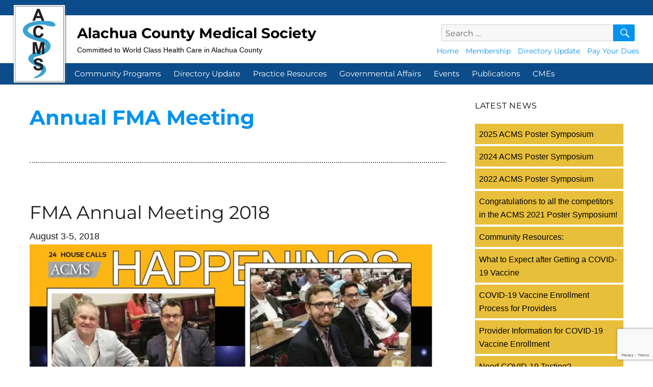

--- FILE ---
content_type: text/html; charset=UTF-8
request_url: https://www.acms.net/category/events/annual-fma-meeting/
body_size: 11984
content:
<!DOCTYPE html>
<html lang="en-US" class="no-js">
<head>
	<meta charset="UTF-8">
	<meta name="viewport" content="width=device-width, initial-scale=1">
	<link rel="profile" href="http://gmpg.org/xfn/11">
	<link rel="icon" href="/wp-content/uploads/2017/06/ACMS-Logo.png" type="image/x-icon" />
		<script>
(function(html){html.className = html.className.replace(/\bno-js\b/,'js')})(document.documentElement);
//# sourceURL=twentysixteen_javascript_detection
</script>
<title>Annual FMA Meeting &#8211; Alachua County Medical Society</title>
<meta name='robots' content='max-image-preview:large' />
<link rel="alternate" type="application/rss+xml" title="Alachua County Medical Society &raquo; Feed" href="https://www.acms.net/feed/" />
<link rel="alternate" type="application/rss+xml" title="Alachua County Medical Society &raquo; Comments Feed" href="https://www.acms.net/comments/feed/" />
<link rel="alternate" type="text/calendar" title="Alachua County Medical Society &raquo; iCal Feed" href="https://www.acms.net/events/?ical=1" />
<link rel="alternate" type="application/rss+xml" title="Alachua County Medical Society &raquo; Annual FMA Meeting Category Feed" href="https://www.acms.net/category/events/annual-fma-meeting/feed/" />
<style id='wp-img-auto-sizes-contain-inline-css'>
img:is([sizes=auto i],[sizes^="auto," i]){contain-intrinsic-size:3000px 1500px}
/*# sourceURL=wp-img-auto-sizes-contain-inline-css */
</style>
<style id='wp-emoji-styles-inline-css'>

	img.wp-smiley, img.emoji {
		display: inline !important;
		border: none !important;
		box-shadow: none !important;
		height: 1em !important;
		width: 1em !important;
		margin: 0 0.07em !important;
		vertical-align: -0.1em !important;
		background: none !important;
		padding: 0 !important;
	}
/*# sourceURL=wp-emoji-styles-inline-css */
</style>
<link rel='stylesheet' id='wp-block-library-css' href='https://www.acms.net/wp-includes/css/dist/block-library/style.min.css?ver=6.9' media='all' />
<style id='global-styles-inline-css'>
:root{--wp--preset--aspect-ratio--square: 1;--wp--preset--aspect-ratio--4-3: 4/3;--wp--preset--aspect-ratio--3-4: 3/4;--wp--preset--aspect-ratio--3-2: 3/2;--wp--preset--aspect-ratio--2-3: 2/3;--wp--preset--aspect-ratio--16-9: 16/9;--wp--preset--aspect-ratio--9-16: 9/16;--wp--preset--color--black: #000000;--wp--preset--color--cyan-bluish-gray: #abb8c3;--wp--preset--color--white: #fff;--wp--preset--color--pale-pink: #f78da7;--wp--preset--color--vivid-red: #cf2e2e;--wp--preset--color--luminous-vivid-orange: #ff6900;--wp--preset--color--luminous-vivid-amber: #fcb900;--wp--preset--color--light-green-cyan: #7bdcb5;--wp--preset--color--vivid-green-cyan: #00d084;--wp--preset--color--pale-cyan-blue: #8ed1fc;--wp--preset--color--vivid-cyan-blue: #0693e3;--wp--preset--color--vivid-purple: #9b51e0;--wp--preset--color--dark-gray: #1a1a1a;--wp--preset--color--medium-gray: #686868;--wp--preset--color--light-gray: #e5e5e5;--wp--preset--color--blue-gray: #4d545c;--wp--preset--color--bright-blue: #007acc;--wp--preset--color--light-blue: #9adffd;--wp--preset--color--dark-brown: #402b30;--wp--preset--color--medium-brown: #774e24;--wp--preset--color--dark-red: #640c1f;--wp--preset--color--bright-red: #ff675f;--wp--preset--color--yellow: #ffef8e;--wp--preset--gradient--vivid-cyan-blue-to-vivid-purple: linear-gradient(135deg,rgb(6,147,227) 0%,rgb(155,81,224) 100%);--wp--preset--gradient--light-green-cyan-to-vivid-green-cyan: linear-gradient(135deg,rgb(122,220,180) 0%,rgb(0,208,130) 100%);--wp--preset--gradient--luminous-vivid-amber-to-luminous-vivid-orange: linear-gradient(135deg,rgb(252,185,0) 0%,rgb(255,105,0) 100%);--wp--preset--gradient--luminous-vivid-orange-to-vivid-red: linear-gradient(135deg,rgb(255,105,0) 0%,rgb(207,46,46) 100%);--wp--preset--gradient--very-light-gray-to-cyan-bluish-gray: linear-gradient(135deg,rgb(238,238,238) 0%,rgb(169,184,195) 100%);--wp--preset--gradient--cool-to-warm-spectrum: linear-gradient(135deg,rgb(74,234,220) 0%,rgb(151,120,209) 20%,rgb(207,42,186) 40%,rgb(238,44,130) 60%,rgb(251,105,98) 80%,rgb(254,248,76) 100%);--wp--preset--gradient--blush-light-purple: linear-gradient(135deg,rgb(255,206,236) 0%,rgb(152,150,240) 100%);--wp--preset--gradient--blush-bordeaux: linear-gradient(135deg,rgb(254,205,165) 0%,rgb(254,45,45) 50%,rgb(107,0,62) 100%);--wp--preset--gradient--luminous-dusk: linear-gradient(135deg,rgb(255,203,112) 0%,rgb(199,81,192) 50%,rgb(65,88,208) 100%);--wp--preset--gradient--pale-ocean: linear-gradient(135deg,rgb(255,245,203) 0%,rgb(182,227,212) 50%,rgb(51,167,181) 100%);--wp--preset--gradient--electric-grass: linear-gradient(135deg,rgb(202,248,128) 0%,rgb(113,206,126) 100%);--wp--preset--gradient--midnight: linear-gradient(135deg,rgb(2,3,129) 0%,rgb(40,116,252) 100%);--wp--preset--font-size--small: 13px;--wp--preset--font-size--medium: 20px;--wp--preset--font-size--large: 36px;--wp--preset--font-size--x-large: 42px;--wp--preset--spacing--20: 0.44rem;--wp--preset--spacing--30: 0.67rem;--wp--preset--spacing--40: 1rem;--wp--preset--spacing--50: 1.5rem;--wp--preset--spacing--60: 2.25rem;--wp--preset--spacing--70: 3.38rem;--wp--preset--spacing--80: 5.06rem;--wp--preset--shadow--natural: 6px 6px 9px rgba(0, 0, 0, 0.2);--wp--preset--shadow--deep: 12px 12px 50px rgba(0, 0, 0, 0.4);--wp--preset--shadow--sharp: 6px 6px 0px rgba(0, 0, 0, 0.2);--wp--preset--shadow--outlined: 6px 6px 0px -3px rgb(255, 255, 255), 6px 6px rgb(0, 0, 0);--wp--preset--shadow--crisp: 6px 6px 0px rgb(0, 0, 0);}:where(.is-layout-flex){gap: 0.5em;}:where(.is-layout-grid){gap: 0.5em;}body .is-layout-flex{display: flex;}.is-layout-flex{flex-wrap: wrap;align-items: center;}.is-layout-flex > :is(*, div){margin: 0;}body .is-layout-grid{display: grid;}.is-layout-grid > :is(*, div){margin: 0;}:where(.wp-block-columns.is-layout-flex){gap: 2em;}:where(.wp-block-columns.is-layout-grid){gap: 2em;}:where(.wp-block-post-template.is-layout-flex){gap: 1.25em;}:where(.wp-block-post-template.is-layout-grid){gap: 1.25em;}.has-black-color{color: var(--wp--preset--color--black) !important;}.has-cyan-bluish-gray-color{color: var(--wp--preset--color--cyan-bluish-gray) !important;}.has-white-color{color: var(--wp--preset--color--white) !important;}.has-pale-pink-color{color: var(--wp--preset--color--pale-pink) !important;}.has-vivid-red-color{color: var(--wp--preset--color--vivid-red) !important;}.has-luminous-vivid-orange-color{color: var(--wp--preset--color--luminous-vivid-orange) !important;}.has-luminous-vivid-amber-color{color: var(--wp--preset--color--luminous-vivid-amber) !important;}.has-light-green-cyan-color{color: var(--wp--preset--color--light-green-cyan) !important;}.has-vivid-green-cyan-color{color: var(--wp--preset--color--vivid-green-cyan) !important;}.has-pale-cyan-blue-color{color: var(--wp--preset--color--pale-cyan-blue) !important;}.has-vivid-cyan-blue-color{color: var(--wp--preset--color--vivid-cyan-blue) !important;}.has-vivid-purple-color{color: var(--wp--preset--color--vivid-purple) !important;}.has-black-background-color{background-color: var(--wp--preset--color--black) !important;}.has-cyan-bluish-gray-background-color{background-color: var(--wp--preset--color--cyan-bluish-gray) !important;}.has-white-background-color{background-color: var(--wp--preset--color--white) !important;}.has-pale-pink-background-color{background-color: var(--wp--preset--color--pale-pink) !important;}.has-vivid-red-background-color{background-color: var(--wp--preset--color--vivid-red) !important;}.has-luminous-vivid-orange-background-color{background-color: var(--wp--preset--color--luminous-vivid-orange) !important;}.has-luminous-vivid-amber-background-color{background-color: var(--wp--preset--color--luminous-vivid-amber) !important;}.has-light-green-cyan-background-color{background-color: var(--wp--preset--color--light-green-cyan) !important;}.has-vivid-green-cyan-background-color{background-color: var(--wp--preset--color--vivid-green-cyan) !important;}.has-pale-cyan-blue-background-color{background-color: var(--wp--preset--color--pale-cyan-blue) !important;}.has-vivid-cyan-blue-background-color{background-color: var(--wp--preset--color--vivid-cyan-blue) !important;}.has-vivid-purple-background-color{background-color: var(--wp--preset--color--vivid-purple) !important;}.has-black-border-color{border-color: var(--wp--preset--color--black) !important;}.has-cyan-bluish-gray-border-color{border-color: var(--wp--preset--color--cyan-bluish-gray) !important;}.has-white-border-color{border-color: var(--wp--preset--color--white) !important;}.has-pale-pink-border-color{border-color: var(--wp--preset--color--pale-pink) !important;}.has-vivid-red-border-color{border-color: var(--wp--preset--color--vivid-red) !important;}.has-luminous-vivid-orange-border-color{border-color: var(--wp--preset--color--luminous-vivid-orange) !important;}.has-luminous-vivid-amber-border-color{border-color: var(--wp--preset--color--luminous-vivid-amber) !important;}.has-light-green-cyan-border-color{border-color: var(--wp--preset--color--light-green-cyan) !important;}.has-vivid-green-cyan-border-color{border-color: var(--wp--preset--color--vivid-green-cyan) !important;}.has-pale-cyan-blue-border-color{border-color: var(--wp--preset--color--pale-cyan-blue) !important;}.has-vivid-cyan-blue-border-color{border-color: var(--wp--preset--color--vivid-cyan-blue) !important;}.has-vivid-purple-border-color{border-color: var(--wp--preset--color--vivid-purple) !important;}.has-vivid-cyan-blue-to-vivid-purple-gradient-background{background: var(--wp--preset--gradient--vivid-cyan-blue-to-vivid-purple) !important;}.has-light-green-cyan-to-vivid-green-cyan-gradient-background{background: var(--wp--preset--gradient--light-green-cyan-to-vivid-green-cyan) !important;}.has-luminous-vivid-amber-to-luminous-vivid-orange-gradient-background{background: var(--wp--preset--gradient--luminous-vivid-amber-to-luminous-vivid-orange) !important;}.has-luminous-vivid-orange-to-vivid-red-gradient-background{background: var(--wp--preset--gradient--luminous-vivid-orange-to-vivid-red) !important;}.has-very-light-gray-to-cyan-bluish-gray-gradient-background{background: var(--wp--preset--gradient--very-light-gray-to-cyan-bluish-gray) !important;}.has-cool-to-warm-spectrum-gradient-background{background: var(--wp--preset--gradient--cool-to-warm-spectrum) !important;}.has-blush-light-purple-gradient-background{background: var(--wp--preset--gradient--blush-light-purple) !important;}.has-blush-bordeaux-gradient-background{background: var(--wp--preset--gradient--blush-bordeaux) !important;}.has-luminous-dusk-gradient-background{background: var(--wp--preset--gradient--luminous-dusk) !important;}.has-pale-ocean-gradient-background{background: var(--wp--preset--gradient--pale-ocean) !important;}.has-electric-grass-gradient-background{background: var(--wp--preset--gradient--electric-grass) !important;}.has-midnight-gradient-background{background: var(--wp--preset--gradient--midnight) !important;}.has-small-font-size{font-size: var(--wp--preset--font-size--small) !important;}.has-medium-font-size{font-size: var(--wp--preset--font-size--medium) !important;}.has-large-font-size{font-size: var(--wp--preset--font-size--large) !important;}.has-x-large-font-size{font-size: var(--wp--preset--font-size--x-large) !important;}
/*# sourceURL=global-styles-inline-css */
</style>

<style id='classic-theme-styles-inline-css'>
/*! This file is auto-generated */
.wp-block-button__link{color:#fff;background-color:#32373c;border-radius:9999px;box-shadow:none;text-decoration:none;padding:calc(.667em + 2px) calc(1.333em + 2px);font-size:1.125em}.wp-block-file__button{background:#32373c;color:#fff;text-decoration:none}
/*# sourceURL=/wp-includes/css/classic-themes.min.css */
</style>
<link rel='stylesheet' id='contact-form-7-css' href='https://www.acms.net/wp-content/plugins/contact-form-7/includes/css/styles.css?ver=6.1.1' media='all' />
<link rel='stylesheet' id='meteor-slides-css' href='https://www.acms.net/wp-content/plugins/meteor-slides/css/meteor-slides.css?ver=1.0' media='all' />
<link rel='stylesheet' id='twentysixteen-fonts-css' href='https://www.acms.net/wp-content/themes/twentysixteen/fonts/merriweather-plus-montserrat-plus-inconsolata.css?ver=20230328' media='all' />
<link rel='stylesheet' id='genericons-css' href='https://www.acms.net/wp-content/themes/twentysixteen/genericons/genericons.css?ver=20251101' media='all' />
<link rel='stylesheet' id='twentysixteen-style-css' href='https://www.acms.net/wp-content/themes/acms2016-custom-theme/style.css?ver=20251202' media='all' />
<link rel='stylesheet' id='twentysixteen-block-style-css' href='https://www.acms.net/wp-content/themes/twentysixteen/css/blocks.css?ver=20240817' media='all' />
<link rel='stylesheet' id='slb_core-css' href='https://www.acms.net/wp-content/plugins/simple-lightbox/client/css/app.css?ver=2.9.4' media='all' />
<link rel='stylesheet' id='scss-style-style-css' href='https://www.acms.net/wp-content/themes/acms2016-custom-theme/scss/scss-style.css?ver=1634734158' media='all' />
<script src="https://www.acms.net/wp-includes/js/jquery/jquery.min.js?ver=3.7.1" id="jquery-core-js"></script>
<script src="https://www.acms.net/wp-includes/js/jquery/jquery-migrate.min.js?ver=3.4.1" id="jquery-migrate-js"></script>
<script src="https://www.acms.net/wp-content/plugins/meteor-slides/js/jquery.cycle.all.js?ver=6.9" id="jquery-cycle-js"></script>
<script src="https://www.acms.net/wp-content/plugins/meteor-slides/js/jquery.metadata.v2.js?ver=6.9" id="jquery-metadata-js"></script>
<script src="https://www.acms.net/wp-content/plugins/meteor-slides/js/jquery.touchwipe.1.1.1.js?ver=6.9" id="jquery-touchwipe-js"></script>
<script id="meteorslides-script-js-extra">
var meteorslidessettings = {"meteorslideshowspeed":"2000","meteorslideshowduration":"3000","meteorslideshowheight":"600","meteorslideshowwidth":"1200","meteorslideshowtransition":"fade"};
//# sourceURL=meteorslides-script-js-extra
</script>
<script src="https://www.acms.net/wp-content/plugins/meteor-slides/js/slideshow.js?ver=6.9" id="meteorslides-script-js"></script>
<script id="twentysixteen-script-js-extra">
var screenReaderText = {"expand":"expand child menu","collapse":"collapse child menu"};
//# sourceURL=twentysixteen-script-js-extra
</script>
<script src="https://www.acms.net/wp-content/themes/twentysixteen/js/functions.js?ver=20230629" id="twentysixteen-script-js" defer data-wp-strategy="defer"></script>
<link rel="https://api.w.org/" href="https://www.acms.net/wp-json/" /><link rel="alternate" title="JSON" type="application/json" href="https://www.acms.net/wp-json/wp/v2/categories/13" /><link rel="EditURI" type="application/rsd+xml" title="RSD" href="https://www.acms.net/xmlrpc.php?rsd" />
<meta name="generator" content="WordPress 6.9" />
<meta name="et-api-version" content="v1"><meta name="et-api-origin" content="https://www.acms.net"><link rel="https://theeventscalendar.com/" href="https://www.acms.net/wp-json/tribe/tickets/v1/" /><meta name="tec-api-version" content="v1"><meta name="tec-api-origin" content="https://www.acms.net"><link rel="alternate" href="https://www.acms.net/wp-json/tribe/events/v1/" /><!-- Analytics by WP Statistics - https://wp-statistics.com -->
</head>

<body class="archive category category-annual-fma-meeting category-13 wp-embed-responsive wp-theme-twentysixteen wp-child-theme-acms2016-custom-theme tribe-no-js hfeed tribe-theme-twentysixteen">
<div id="page" class="site">
	<div class="site-inner">
		<a class="skip-link screen-reader-text" href="#content">Skip to content</a>

		<header id="masthead" class="site-header" role="banner">
			<div class="site-header-main">
				<a class="main-logo"  href="/"><img src="/wp-content/uploads/2017/02/ACMS-Logo.jpg" alt="Alachua County Medical Society (ACMS) logo"></a>
				<div class="site-branding">
					
											<p class="site-title"><a href="https://www.acms.net/" rel="home">Alachua County Medical Society</a></p>
											<p class="site-description">Committed to World Class Health Care  in Alachua County</p>
									</div><!-- .site-branding -->

									<button id="menu-toggle" class="menu-toggle">Menu</button>

					<div id="site-header-menu" class="site-header-menu">
					
<form role="search" method="get" class="search-form" action="https://www.acms.net/">
	<label>
		<span class="screen-reader-text">
			Search for:		</span>
		<input type="search" class="search-field" placeholder="Search &hellip;" value="" name="s" />
	</label>
	<button type="submit" class="search-submit"><span class="screen-reader-text">
		Search	</span></button>
</form>
													<nav id="site-navigation" class="main-navigation" role="navigation" aria-label="Primary Menu">
								<span class="tablet-hide"><div class="menu-top-nav-container"><ul id="menu-top-nav" class="primary-menu"><li id="menu-item-126" class="menu-item menu-item-type-post_type menu-item-object-page menu-item-home menu-item-126"><a href="https://www.acms.net/">Home</a></li>
<li id="menu-item-39" class="menu-item menu-item-type-post_type menu-item-object-page menu-item-39"><a href="https://www.acms.net/member-services/">Membership</a></li>
<li id="menu-item-46" class="menu-item menu-item-type-post_type menu-item-object-page menu-item-46"><a href="https://www.acms.net/directory-update/">Directory Update</a></li>
<li id="menu-item-40" class="menu-item menu-item-type-post_type menu-item-object-page menu-item-40"><a href="https://www.acms.net/member-services/join-renew/">Pay Your Dues</a></li>
</ul></div></span>
								<span class="tablet-show"><div class="menu-mobile-menu-container"><ul id="menu-mobile-menu" class="menu"><li id="menu-item-71" class="menu-item menu-item-type-post_type menu-item-object-page menu-item-71"><a href="https://www.acms.net/member-services/">Membership</a></li>
<li id="menu-item-66" class="menu-item menu-item-type-post_type menu-item-object-page menu-item-66"><a href="https://www.acms.net/directory-update/">Directory Update</a></li>
<li id="menu-item-74" class="menu-item menu-item-type-post_type menu-item-object-page menu-item-74"><a href="https://www.acms.net/member-services/join-renew/">Pay Dues</a></li>
<li id="menu-item-63" class="menu-item menu-item-type-post_type menu-item-object-page menu-item-63"><a href="https://www.acms.net/public-health/">Public Health</a></li>
<li id="menu-item-65" class="menu-item menu-item-type-post_type menu-item-object-page menu-item-65"><a href="https://www.acms.net/community-programs/">Community Programs</a></li>
<li id="menu-item-64" class="menu-item menu-item-type-post_type menu-item-object-page menu-item-64"><a href="https://www.acms.net/practice-resources/">Practice Resources</a></li>
<li id="menu-item-69" class="menu-item menu-item-type-post_type menu-item-object-page menu-item-69"><a href="https://www.acms.net/governmental-affairs/">Governmental Affairs</a></li>
<li id="menu-item-75" class="menu-item menu-item-type-taxonomy menu-item-object-category current-category-ancestor current-menu-ancestor current-menu-parent current-category-parent menu-item-has-children menu-item-75"><a href="https://www.acms.net/category/events/">Events</a>
<ul class="sub-menu">
	<li id="menu-item-297" class="menu-item menu-item-type-taxonomy menu-item-object-category menu-item-297"><a href="https://www.acms.net/category/events/dinner-meetings/">Dinner Meetings</a></li>
	<li id="menu-item-296" class="menu-item menu-item-type-taxonomy menu-item-object-category current-menu-item menu-item-296"><a href="https://www.acms.net/category/events/annual-fma-meeting/" aria-current="page">Annual FMA Meeting</a></li>
	<li id="menu-item-298" class="menu-item menu-item-type-taxonomy menu-item-object-category menu-item-298"><a href="https://www.acms.net/category/events/tap-room-tuesdays/">Tap Room Tuesdays</a></li>
</ul>
</li>
<li id="menu-item-177" class="menu-item menu-item-type-post_type menu-item-object-page menu-item-177"><a href="https://www.acms.net/cmes/">CMEs</a></li>
</ul></div></span>
							</nav><!-- .main-navigation -->
												
											</div><!-- .site-header-menu -->
								
				<div class="secondary-menu">
					<div class="menu-secondary-navigation-container"><ul id="menu-secondary-navigation" class="menu"><li id="menu-item-53" class="menu-item menu-item-type-post_type menu-item-object-page menu-item-53"><a href="https://www.acms.net/community-programs/">Community Programs</a></li>
<li id="menu-item-188" class="menu-item menu-item-type-post_type menu-item-object-page menu-item-188"><a href="https://www.acms.net/directory-update/">Directory Update</a></li>
<li id="menu-item-52" class="menu-item menu-item-type-post_type menu-item-object-page menu-item-52"><a href="https://www.acms.net/practice-resources/">Practice Resources</a></li>
<li id="menu-item-54" class="menu-item menu-item-type-post_type menu-item-object-page menu-item-54"><a href="https://www.acms.net/governmental-affairs/">Governmental Affairs</a></li>
<li id="menu-item-985" class="menu-item menu-item-type-custom menu-item-object-custom menu-item-has-children menu-item-985"><a href="https://www.acms.net/events/">Events</a>
<ul class="sub-menu">
	<li id="menu-item-610" class="menu-item menu-item-type-taxonomy menu-item-object-category menu-item-610"><a href="https://www.acms.net/category/events/acms-poster-symposium/">ACMS Poster Symposium</a></li>
	<li id="menu-item-1549" class="menu-item menu-item-type-post_type menu-item-object-page menu-item-1549"><a href="https://www.acms.net/toys-for-tots-of-alachua-county-donations/">Toys for Tots of Alachua County Donations</a></li>
	<li id="menu-item-1321" class="menu-item menu-item-type-custom menu-item-object-custom menu-item-1321"><a href="https://www.acms.net/event-registration/">Meeting Registration</a></li>
</ul>
</li>
<li id="menu-item-10" class="menu-item menu-item-type-custom menu-item-object-custom menu-item-has-children menu-item-10"><a>Publications</a>
<ul class="sub-menu">
	<li id="menu-item-181" class="menu-item menu-item-type-post_type menu-item-object-page menu-item-181"><a href="https://www.acms.net/house-calls-magazine/">House Calls Magazine</a></li>
	<li id="menu-item-182" class="menu-item menu-item-type-post_type menu-item-object-page menu-item-182"><a href="https://www.acms.net/find-a-doctor-gainesville-fl-alachua/">Physicians Directory</a></li>
</ul>
</li>
<li id="menu-item-139" class="menu-item menu-item-type-post_type menu-item-object-page menu-item-has-children menu-item-139"><a href="https://www.acms.net/cmes/">CMEs</a>
<ul class="sub-menu">
	<li id="menu-item-1318" class="menu-item menu-item-type-custom menu-item-object-custom menu-item-1318"><a href="https://www.acms.net/event-registration">Monthly Meeting Registration</a></li>
	<li id="menu-item-1320" class="menu-item menu-item-type-custom menu-item-object-custom menu-item-1320"><a href="https://www.acms.net/cmes/">Online Enduring CMEs</a></li>
</ul>
</li>
</ul></div>				</div>
			</div><!-- .site-header-main -->

					</header><!-- .site-header -->

		<div id="content" class="site-content">

    
	<div id="primary" class="content-area">
		<main id="main" class="site-main">

		
			<header class="page-header">
				<h1 class="page-title"> <span>Annual FMA Meeting</span></h1>			</header><!-- .page-header -->

			
<article id="post-611" class="post-611 post type-post status-publish format-standard hentry category-annual-fma-meeting category-events">
	<header class="entry-header">
		
		<h2 class="entry-title"><a href="https://www.acms.net/events/fma-annual-meeting-2018/" rel="bookmark">FMA Annual Meeting 2018</a></h2>	</header><!-- .entry-header -->

	
	
	<div class="entry-content">
		<p>August 3-5, 2018<br />
<a href="https://www.acms.net/wp-content/uploads/2018/10/FMAPhotos2018.jpg" data-slb-active="1" data-slb-asset="1942467386" data-slb-internal="0" data-slb-group="611"><img fetchpriority="high" decoding="async" src="[data-uri]" data-lazy-type="image" data-lazy-src="https://www.acms.net/wp-content/uploads/2018/10/FMAPhotos2018-790x1024.jpg" alt="" width="790" height="1024" class="lazy lazy-hidden alignnone size-large wp-image-616" data-lazy-srcset="https://www.acms.net/wp-content/uploads/2018/10/FMAPhotos2018-790x1024.jpg 790w, https://www.acms.net/wp-content/uploads/2018/10/FMAPhotos2018-116x150.jpg 116w, https://www.acms.net/wp-content/uploads/2018/10/FMAPhotos2018-231x300.jpg 231w, https://www.acms.net/wp-content/uploads/2018/10/FMAPhotos2018-768x995.jpg 768w, https://www.acms.net/wp-content/uploads/2018/10/FMAPhotos2018-250x324.jpg 250w, https://www.acms.net/wp-content/uploads/2018/10/FMAPhotos2018-1200x1555.jpg 1200w" data-lazy-sizes="(max-width: 709px) 85vw, (max-width: 909px) 67vw, (max-width: 984px) 61vw, (max-width: 1362px) 45vw, 600px" /><noscript><img fetchpriority="high" decoding="async" src="https://www.acms.net/wp-content/uploads/2018/10/FMAPhotos2018-790x1024.jpg" alt="" width="790" height="1024" class="alignnone size-large wp-image-616" srcset="https://www.acms.net/wp-content/uploads/2018/10/FMAPhotos2018-790x1024.jpg 790w, https://www.acms.net/wp-content/uploads/2018/10/FMAPhotos2018-116x150.jpg 116w, https://www.acms.net/wp-content/uploads/2018/10/FMAPhotos2018-231x300.jpg 231w, https://www.acms.net/wp-content/uploads/2018/10/FMAPhotos2018-768x995.jpg 768w, https://www.acms.net/wp-content/uploads/2018/10/FMAPhotos2018-250x324.jpg 250w, https://www.acms.net/wp-content/uploads/2018/10/FMAPhotos2018-1200x1555.jpg 1200w" sizes="(max-width: 709px) 85vw, (max-width: 909px) 67vw, (max-width: 984px) 61vw, (max-width: 1362px) 45vw, 600px" /></noscript></a><br />
<a href="https://www.acms.net/wp-content/uploads/2018/10/FMA2018Flyer.jpg" data-slb-active="1" data-slb-asset="121499348" data-slb-internal="0" data-slb-group="611"><img decoding="async" src="[data-uri]" data-lazy-type="image" data-lazy-src="https://www.acms.net/wp-content/uploads/2018/10/FMA2018Flyer-791x1024.jpg" alt="" width="791" height="1024" class="lazy lazy-hidden alignnone size-large wp-image-612" data-lazy-srcset="https://www.acms.net/wp-content/uploads/2018/10/FMA2018Flyer-791x1024.jpg 791w, https://www.acms.net/wp-content/uploads/2018/10/FMA2018Flyer-116x150.jpg 116w, https://www.acms.net/wp-content/uploads/2018/10/FMA2018Flyer-232x300.jpg 232w, https://www.acms.net/wp-content/uploads/2018/10/FMA2018Flyer-768x994.jpg 768w, https://www.acms.net/wp-content/uploads/2018/10/FMA2018Flyer-250x324.jpg 250w, https://www.acms.net/wp-content/uploads/2018/10/FMA2018Flyer-1200x1553.jpg 1200w" data-lazy-sizes="(max-width: 709px) 85vw, (max-width: 909px) 67vw, (max-width: 984px) 61vw, (max-width: 1362px) 45vw, 600px" /><noscript><img decoding="async" src="https://www.acms.net/wp-content/uploads/2018/10/FMA2018Flyer-791x1024.jpg" alt="" width="791" height="1024" class="alignnone size-large wp-image-612" srcset="https://www.acms.net/wp-content/uploads/2018/10/FMA2018Flyer-791x1024.jpg 791w, https://www.acms.net/wp-content/uploads/2018/10/FMA2018Flyer-116x150.jpg 116w, https://www.acms.net/wp-content/uploads/2018/10/FMA2018Flyer-232x300.jpg 232w, https://www.acms.net/wp-content/uploads/2018/10/FMA2018Flyer-768x994.jpg 768w, https://www.acms.net/wp-content/uploads/2018/10/FMA2018Flyer-250x324.jpg 250w, https://www.acms.net/wp-content/uploads/2018/10/FMA2018Flyer-1200x1553.jpg 1200w" sizes="(max-width: 709px) 85vw, (max-width: 909px) 67vw, (max-width: 984px) 61vw, (max-width: 1362px) 45vw, 600px" /></noscript></a></p>
	</div><!-- .entry-content -->

	<footer class="entry-footer">
		<span class="byline"><img alt='' src="[data-uri]" data-lazy-type="image" data-lazy-src='https://secure.gravatar.com/avatar/8903df757729353d26aa1585d5fafd2e9106bc72982788f3997d540b7a1ca6a0?s=49&#038;d=mm&#038;r=g' data-lazy-srcset='https://secure.gravatar.com/avatar/8903df757729353d26aa1585d5fafd2e9106bc72982788f3997d540b7a1ca6a0?s=98&#038;d=mm&#038;r=g 2x' class='lazy lazy-hidden avatar avatar-49 photo' height='49' width='49' decoding='async'/><noscript><img alt='' src='https://secure.gravatar.com/avatar/8903df757729353d26aa1585d5fafd2e9106bc72982788f3997d540b7a1ca6a0?s=49&#038;d=mm&#038;r=g' srcset='https://secure.gravatar.com/avatar/8903df757729353d26aa1585d5fafd2e9106bc72982788f3997d540b7a1ca6a0?s=98&#038;d=mm&#038;r=g 2x' class='avatar avatar-49 photo' height='49' width='49' decoding='async'/></noscript><span class="screen-reader-text">Author </span><span class="author vcard"><a class="url fn n" href="https://www.acms.net/author/acceleration/">Acceleration</a></span></span><span class="posted-on"><span class="screen-reader-text">Posted on </span><a href="https://www.acms.net/events/fma-annual-meeting-2018/" rel="bookmark"><time class="entry-date published" datetime="2018-10-05T18:43:25-04:00">October 5, 2018</time><time class="updated" datetime="2018-10-05T18:46:38-04:00">October 5, 2018</time></a></span><span class="cat-links"><span class="screen-reader-text">Categories </span><a href="https://www.acms.net/category/events/annual-fma-meeting/" rel="category tag">Annual FMA Meeting</a>, <a href="https://www.acms.net/category/events/" rel="category tag">Events</a></span>			</footer><!-- .entry-footer -->
</article><!-- #post-611 -->

<article id="post-274" class="post-274 post type-post status-publish format-standard hentry category-annual-fma-meeting">
	<header class="entry-header">
		
		<h2 class="entry-title"><a href="https://www.acms.net/events/annual-fma-meeting/fma-annual-meeting-2017/" rel="bookmark">FMA Annual Meeting 2017</a></h2>	</header><!-- .entry-header -->

	
	
	<div class="entry-content">
		<p>August 4-6, 2017<br />
Loews Sapphire Falls Resort<br />
Universal Orlando</p>
<p><img loading="lazy" decoding="async" class="lazy lazy-hidden aligncenter size-large wp-image-275" src="[data-uri]" data-lazy-type="image" data-lazy-src="https://www.acms.net/wp-content/uploads/2017/07/fma-2017-808x1024.jpg" alt="" width="808" height="1024" data-lazy-srcset="https://www.acms.net/wp-content/uploads/2017/07/fma-2017-808x1024.jpg 808w, https://www.acms.net/wp-content/uploads/2017/07/fma-2017-118x150.jpg 118w, https://www.acms.net/wp-content/uploads/2017/07/fma-2017-237x300.jpg 237w, https://www.acms.net/wp-content/uploads/2017/07/fma-2017-768x974.jpg 768w, https://www.acms.net/wp-content/uploads/2017/07/fma-2017-250x317.jpg 250w, https://www.acms.net/wp-content/uploads/2017/07/fma-2017-1200x1522.jpg 1200w, https://www.acms.net/wp-content/uploads/2017/07/fma-2017.jpg 1429w" data-lazy-sizes="auto, (max-width: 709px) 85vw, (max-width: 909px) 67vw, (max-width: 984px) 61vw, (max-width: 1362px) 45vw, 600px" /><noscript><img loading="lazy" decoding="async" class="aligncenter size-large wp-image-275" src="https://www.acms.net/wp-content/uploads/2017/07/fma-2017-808x1024.jpg" alt="" width="808" height="1024" srcset="https://www.acms.net/wp-content/uploads/2017/07/fma-2017-808x1024.jpg 808w, https://www.acms.net/wp-content/uploads/2017/07/fma-2017-118x150.jpg 118w, https://www.acms.net/wp-content/uploads/2017/07/fma-2017-237x300.jpg 237w, https://www.acms.net/wp-content/uploads/2017/07/fma-2017-768x974.jpg 768w, https://www.acms.net/wp-content/uploads/2017/07/fma-2017-250x317.jpg 250w, https://www.acms.net/wp-content/uploads/2017/07/fma-2017-1200x1522.jpg 1200w, https://www.acms.net/wp-content/uploads/2017/07/fma-2017.jpg 1429w" sizes="auto, (max-width: 709px) 85vw, (max-width: 909px) 67vw, (max-width: 984px) 61vw, (max-width: 1362px) 45vw, 600px" /></noscript></p>
	</div><!-- .entry-content -->

	<footer class="entry-footer">
		<span class="byline"><img alt='' src="[data-uri]" data-lazy-type="image" data-lazy-src='https://secure.gravatar.com/avatar/8903df757729353d26aa1585d5fafd2e9106bc72982788f3997d540b7a1ca6a0?s=49&#038;d=mm&#038;r=g' data-lazy-srcset='https://secure.gravatar.com/avatar/8903df757729353d26aa1585d5fafd2e9106bc72982788f3997d540b7a1ca6a0?s=98&#038;d=mm&#038;r=g 2x' class='lazy lazy-hidden avatar avatar-49 photo' height='49' width='49' loading='lazy' decoding='async'/><noscript><img alt='' src='https://secure.gravatar.com/avatar/8903df757729353d26aa1585d5fafd2e9106bc72982788f3997d540b7a1ca6a0?s=49&#038;d=mm&#038;r=g' srcset='https://secure.gravatar.com/avatar/8903df757729353d26aa1585d5fafd2e9106bc72982788f3997d540b7a1ca6a0?s=98&#038;d=mm&#038;r=g 2x' class='avatar avatar-49 photo' height='49' width='49' loading='lazy' decoding='async'/></noscript><span class="screen-reader-text">Author </span><span class="author vcard"><a class="url fn n" href="https://www.acms.net/author/acceleration/">Acceleration</a></span></span><span class="posted-on"><span class="screen-reader-text">Posted on </span><a href="https://www.acms.net/events/annual-fma-meeting/fma-annual-meeting-2017/" rel="bookmark"><time class="entry-date published" datetime="2017-07-11T15:44:18-04:00">July 11, 2017</time><time class="updated" datetime="2017-09-26T08:42:17-04:00">September 26, 2017</time></a></span><span class="cat-links"><span class="screen-reader-text">Categories </span><a href="https://www.acms.net/category/events/annual-fma-meeting/" rel="category tag">Annual FMA Meeting</a></span>			</footer><!-- .entry-footer -->
</article><!-- #post-274 -->

<article id="post-272" class="post-272 post type-post status-publish format-standard hentry category-annual-fma-meeting">
	<header class="entry-header">
		
		<h2 class="entry-title"><a href="https://www.acms.net/events/annual-fma-meeting/call-for-acms-delegates-2017/" rel="bookmark">Call for ACMS Delegates &#8211; 2017!</a></h2>	</header><!-- .entry-header -->

	
	
	<div class="entry-content">
		<p>The Florida Medical Association (FMA) House of Delegates is the legislative and business body of the FMA. Its members are the officers of the FMA, the elected members of the Board of Governors, and the delegates officially elected by the component societies and the FMA Alliance. This year, the House of Delegates is meeting at Universal Studios at the Loews Sapphire Falls Resort.</p>
<p>The House of Delegates sets policy for the FMA by acting on recommendations from the Board of Governors and resolutions presented by component county medical societies such as the Alachua County Medical Society. Delegates elect Officers, Board members and AMA Delegates. Alachua County is entitled to have 27 Delegates representing us this year, the second largest physician representation in the state by county.</p>
<p>Below are a few of the resolutions voted on by the House of Delegates in 2016:</p>
<p>Physician Bill of Rights Unfettered Patient Care FMA-AMA Publication<br />
Itinerant Surgery<br />
Human Trafficking Continuing Medical Education as Alternative to the Current Mandatory<br />
Domestic Violence CME Requirement<br />
Collective Bargaining/Negotiations<br />
Standing Retail Clinics/Clinic Responsibilities and Access to Medical Records<br />
Promoting the Successful Clinical Outcome of Primary Amebic Meningoencephalitis<br />
Advocacy for Metabolic Bariatric Surgery for Severely Obese Patients Suffering With Type 2 Diabetes<br />
Call for a Moratorium on Maintenance of Certification<br />
Physician Payment for Patient Phone Calls<br />
Ensuring Safety of Student Athletes<br />
De-linkage of Medical Staff Privileges from Hospital Employment Contracts<br />
Licensure and Oversight of Ultrasound Sonographers<br />
Florida Physician Exemption from Jury Duty<br />
Ambulatory Surgical Centers<br />
End the Federal Policy of Imposing Maintenance of Certification Mandates upon Physicians through<br />
Medicare Payment Models, Quality Measures, and Future Alternative Payment Systems<br />
Protecting the Right of Privacy and Access for the Medicare Patient and Preserving<br />
Solo/Small Group Practices<br />
Rescission of MACRA Legislation<br />
Principles for Health Care Reform<br />
Insourcing the Outsourced Health Care Insurance Call Centers</p>
<p>Contact Dr. Carl Dragstedt, ACMS Secretary/Treasurer to sign up (carldragstedt@gmail.com). The commitment includes travel to Orlando for two nights August 4-6, with discounted hotel rates and passes to Universal Studios. You need to be a member of the ACMS and the FMA to participate.</p>
<p>Join us in Orlando as a Delegate for the Alachua County Medical Society and be a part of shaping the future of medicine in the State of Florida.</p>
	</div><!-- .entry-content -->

	<footer class="entry-footer">
		<span class="byline"><img alt='' src="[data-uri]" data-lazy-type="image" data-lazy-src='https://secure.gravatar.com/avatar/8903df757729353d26aa1585d5fafd2e9106bc72982788f3997d540b7a1ca6a0?s=49&#038;d=mm&#038;r=g' data-lazy-srcset='https://secure.gravatar.com/avatar/8903df757729353d26aa1585d5fafd2e9106bc72982788f3997d540b7a1ca6a0?s=98&#038;d=mm&#038;r=g 2x' class='lazy lazy-hidden avatar avatar-49 photo' height='49' width='49' loading='lazy' decoding='async'/><noscript><img alt='' src='https://secure.gravatar.com/avatar/8903df757729353d26aa1585d5fafd2e9106bc72982788f3997d540b7a1ca6a0?s=49&#038;d=mm&#038;r=g' srcset='https://secure.gravatar.com/avatar/8903df757729353d26aa1585d5fafd2e9106bc72982788f3997d540b7a1ca6a0?s=98&#038;d=mm&#038;r=g 2x' class='avatar avatar-49 photo' height='49' width='49' loading='lazy' decoding='async'/></noscript><span class="screen-reader-text">Author </span><span class="author vcard"><a class="url fn n" href="https://www.acms.net/author/acceleration/">Acceleration</a></span></span><span class="posted-on"><span class="screen-reader-text">Posted on </span><a href="https://www.acms.net/events/annual-fma-meeting/call-for-acms-delegates-2017/" rel="bookmark"><time class="entry-date published updated" datetime="2017-07-11T15:43:15-04:00">July 11, 2017</time></a></span><span class="cat-links"><span class="screen-reader-text">Categories </span><a href="https://www.acms.net/category/events/annual-fma-meeting/" rel="category tag">Annual FMA Meeting</a></span>			</footer><!-- .entry-footer -->
</article><!-- #post-272 -->

		</main><!-- .site-main -->
	</div><!-- .content-area -->


	<aside id="secondary" class="sidebar widget-area">
		
		<section id="recent-posts-2" class="widget widget_recent_entries">
		<h2 class="widget-title">Latest News</h2><nav aria-label="Latest News">
		<ul>
											<li>
					<a href="https://www.acms.net/events/2025-acms-poster-symposium/">2025 ACMS Poster Symposium</a>
									</li>
											<li>
					<a href="https://www.acms.net/events/acms-poster-symposium/2024-acms-poster-symposium/">2024 ACMS Poster Symposium</a>
									</li>
											<li>
					<a href="https://www.acms.net/events/acms-poster-symposium/2022-acms-poster-symposium/">2022 ACMS Poster Symposium</a>
									</li>
											<li>
					<a href="https://www.acms.net/events/acms-2021-poster-symposium-winners/">Congratulations to all the competitors in the ACMS 2021 Poster Symposium!</a>
									</li>
											<li>
					<a href="https://www.acms.net/covid-19/community-resources/">Community Resources:</a>
									</li>
											<li>
					<a href="https://www.acms.net/covid-19/what-to-expect-after-getting-a-covid-19-vaccine/">What to Expect after Getting a COVID-19 Vaccine</a>
									</li>
											<li>
					<a href="https://www.acms.net/covid-19/covid-19-vaccine-enrollment-process-for-providers/">COVID-19 Vaccine Enrollment Process for Providers</a>
									</li>
											<li>
					<a href="https://www.acms.net/covid-19/provider-information-for-covid-19-vaccine-enrollment/">Provider Information for COVID-19 Vaccine Enrollment</a>
									</li>
											<li>
					<a href="https://www.acms.net/covid-19/need-covid-19-testing/">Need COVID-19 Testing?</a>
									</li>
					</ul>

		</nav></section>	</aside><!-- .sidebar .widget-area -->

		</div><!-- .site-content -->

		<footer id="colophon" class="site-footer" role="contentinfo">
							<nav class="main-navigation" role="navigation" aria-label="Footer Primary Menu">
					<div class="menu-mobile-menu-container"><ul id="menu-mobile-menu-1" class="menu"><li class="menu-item menu-item-type-post_type menu-item-object-page menu-item-71"><a href="https://www.acms.net/member-services/">Membership</a></li>
<li class="menu-item menu-item-type-post_type menu-item-object-page menu-item-66"><a href="https://www.acms.net/directory-update/">Directory Update</a></li>
<li class="menu-item menu-item-type-post_type menu-item-object-page menu-item-74"><a href="https://www.acms.net/member-services/join-renew/">Pay Dues</a></li>
<li class="menu-item menu-item-type-post_type menu-item-object-page menu-item-63"><a href="https://www.acms.net/public-health/">Public Health</a></li>
<li class="menu-item menu-item-type-post_type menu-item-object-page menu-item-65"><a href="https://www.acms.net/community-programs/">Community Programs</a></li>
<li class="menu-item menu-item-type-post_type menu-item-object-page menu-item-64"><a href="https://www.acms.net/practice-resources/">Practice Resources</a></li>
<li class="menu-item menu-item-type-post_type menu-item-object-page menu-item-69"><a href="https://www.acms.net/governmental-affairs/">Governmental Affairs</a></li>
<li class="menu-item menu-item-type-taxonomy menu-item-object-category current-category-ancestor current-menu-ancestor current-menu-parent current-category-parent menu-item-has-children menu-item-75"><a href="https://www.acms.net/category/events/">Events</a>
<ul class="sub-menu">
	<li class="menu-item menu-item-type-taxonomy menu-item-object-category menu-item-297"><a href="https://www.acms.net/category/events/dinner-meetings/">Dinner Meetings</a></li>
	<li class="menu-item menu-item-type-taxonomy menu-item-object-category current-menu-item menu-item-296"><a href="https://www.acms.net/category/events/annual-fma-meeting/" aria-current="page">Annual FMA Meeting</a></li>
	<li class="menu-item menu-item-type-taxonomy menu-item-object-category menu-item-298"><a href="https://www.acms.net/category/events/tap-room-tuesdays/">Tap Room Tuesdays</a></li>
</ul>
</li>
<li class="menu-item menu-item-type-post_type menu-item-object-page menu-item-177"><a href="https://www.acms.net/cmes/">CMEs</a></li>
</ul></div>				</nav><!-- .main-navigation -->
			
			
			<div class="footer-info grid">
				<div class="col-1-3">
					<a class="footer-logo" href="/">
						<img src="/wp-content/uploads/2017/02/ACMS-Logo.jpg" alt="Alachua County Medical Society (ACMS) logo">
						<span>Alachua County<br />
						Medical Society</span>
					</a>

				</div>
				<div class="col-1-3">
					<strong>Address:</strong><br />
					235 SW 2nd Avenue<br />
					Gainesville, FL 32601
				</div>
				<div class="col-1-3">
					<strong>Phone: (352) 376-0715</strong><br />
					Fax: (352) 376-0811<br />
					<a href="/contact/">Contact Us</a><br />
					<a href="/employment-opportunities/">Employment</a>
				</div>
			</div>

			<div class="site-info">
								&copy; Copyright 2026 <span class="site-title"><a href="https://www.acms.net/" rel="home">Alachua County Medical Society</a></span> All Rights Reserved. 

				<a href="http://www.acceleration.net" target="_blank"><i>Powered by Acceleration.net</i></a> | <a href="/wp-content/uploads/2017/07/ACMSRefundAndPrivacyPolicy.pdf">Privacy and Refund Policy</a>
			</div><!-- .site-info -->
		</footer><!-- .site-footer -->
	</div><!-- .site-inner -->
</div><!-- .site -->

<script type="speculationrules">
{"prefetch":[{"source":"document","where":{"and":[{"href_matches":"/*"},{"not":{"href_matches":["/wp-*.php","/wp-admin/*","/wp-content/uploads/*","/wp-content/*","/wp-content/plugins/*","/wp-content/themes/acms2016-custom-theme/*","/wp-content/themes/twentysixteen/*","/*\\?(.+)"]}},{"not":{"selector_matches":"a[rel~=\"nofollow\"]"}},{"not":{"selector_matches":".no-prefetch, .no-prefetch a"}}]},"eagerness":"conservative"}]}
</script>
		<script>
		( function ( body ) {
			'use strict';
			body.className = body.className.replace( /\btribe-no-js\b/, 'tribe-js' );
		} )( document.body );
		</script>
		<script> /* <![CDATA[ */var tribe_l10n_datatables = {"aria":{"sort_ascending":": activate to sort column ascending","sort_descending":": activate to sort column descending"},"length_menu":"Show _MENU_ entries","empty_table":"No data available in table","info":"Showing _START_ to _END_ of _TOTAL_ entries","info_empty":"Showing 0 to 0 of 0 entries","info_filtered":"(filtered from _MAX_ total entries)","zero_records":"No matching records found","search":"Search:","all_selected_text":"All items on this page were selected. ","select_all_link":"Select all pages","clear_selection":"Clear Selection.","pagination":{"all":"All","next":"Next","previous":"Previous"},"select":{"rows":{"0":"","_":": Selected %d rows","1":": Selected 1 row"}},"datepicker":{"dayNames":["Sunday","Monday","Tuesday","Wednesday","Thursday","Friday","Saturday"],"dayNamesShort":["Sun","Mon","Tue","Wed","Thu","Fri","Sat"],"dayNamesMin":["S","M","T","W","T","F","S"],"monthNames":["January","February","March","April","May","June","July","August","September","October","November","December"],"monthNamesShort":["January","February","March","April","May","June","July","August","September","October","November","December"],"monthNamesMin":["Jan","Feb","Mar","Apr","May","Jun","Jul","Aug","Sep","Oct","Nov","Dec"],"nextText":"Next","prevText":"Prev","currentText":"Today","closeText":"Done","today":"Today","clear":"Clear"},"registration_prompt":"There is unsaved attendee information. Are you sure you want to continue?"};/* ]]> */ </script><script src="https://www.acms.net/wp-includes/js/dist/hooks.min.js?ver=dd5603f07f9220ed27f1" id="wp-hooks-js"></script>
<script src="https://www.acms.net/wp-includes/js/dist/i18n.min.js?ver=c26c3dc7bed366793375" id="wp-i18n-js"></script>
<script id="wp-i18n-js-after">
wp.i18n.setLocaleData( { 'text direction\u0004ltr': [ 'ltr' ] } );
//# sourceURL=wp-i18n-js-after
</script>
<script src="https://www.acms.net/wp-content/plugins/contact-form-7/includes/swv/js/index.js?ver=6.1.1" id="swv-js"></script>
<script id="contact-form-7-js-before">
var wpcf7 = {
    "api": {
        "root": "https:\/\/www.acms.net\/wp-json\/",
        "namespace": "contact-form-7\/v1"
    }
};
//# sourceURL=contact-form-7-js-before
</script>
<script src="https://www.acms.net/wp-content/plugins/contact-form-7/includes/js/index.js?ver=6.1.1" id="contact-form-7-js"></script>
<script src="https://www.acms.net/wp-content/plugins/bj-lazy-load/js/bj-lazy-load.min.js?ver=2" id="BJLL-js"></script>
<script src="https://www.google.com/recaptcha/api.js?render=6LdzkcMrAAAAAFqTOcBn6IPCYI1CnMYmzo6rlmSK&amp;ver=3.0" id="google-recaptcha-js"></script>
<script src="https://www.acms.net/wp-includes/js/dist/vendor/wp-polyfill.min.js?ver=3.15.0" id="wp-polyfill-js"></script>
<script id="wpcf7-recaptcha-js-before">
var wpcf7_recaptcha = {
    "sitekey": "6LdzkcMrAAAAAFqTOcBn6IPCYI1CnMYmzo6rlmSK",
    "actions": {
        "homepage": "homepage",
        "contactform": "contactform"
    }
};
//# sourceURL=wpcf7-recaptcha-js-before
</script>
<script src="https://www.acms.net/wp-content/plugins/contact-form-7/modules/recaptcha/index.js?ver=6.1.1" id="wpcf7-recaptcha-js"></script>
<script src="https://www.acms.net/wp-content/plugins/simple-lightbox/client/js/prod/lib.core.js?ver=2.9.4" id="slb_core-js"></script>
<script src="https://www.acms.net/wp-content/plugins/simple-lightbox/client/js/prod/lib.view.js?ver=2.9.4" id="slb_view-js"></script>
<script src="https://www.acms.net/wp-content/plugins/simple-lightbox/themes/baseline/js/prod/client.js?ver=2.9.4" id="slb-asset-slb_baseline-base-js"></script>
<script src="https://www.acms.net/wp-content/plugins/simple-lightbox/themes/default/js/prod/client.js?ver=2.9.4" id="slb-asset-slb_default-base-js"></script>
<script src="https://www.acms.net/wp-content/plugins/simple-lightbox/template-tags/item/js/prod/tag.item.js?ver=2.9.4" id="slb-asset-item-base-js"></script>
<script src="https://www.acms.net/wp-content/plugins/simple-lightbox/template-tags/ui/js/prod/tag.ui.js?ver=2.9.4" id="slb-asset-ui-base-js"></script>
<script src="https://www.acms.net/wp-content/plugins/simple-lightbox/content-handlers/image/js/prod/handler.image.js?ver=2.9.4" id="slb-asset-image-base-js"></script>
<script id="wp-emoji-settings" type="application/json">
{"baseUrl":"https://s.w.org/images/core/emoji/17.0.2/72x72/","ext":".png","svgUrl":"https://s.w.org/images/core/emoji/17.0.2/svg/","svgExt":".svg","source":{"concatemoji":"https://www.acms.net/wp-includes/js/wp-emoji-release.min.js?ver=6.9"}}
</script>
<script type="module">
/*! This file is auto-generated */
const a=JSON.parse(document.getElementById("wp-emoji-settings").textContent),o=(window._wpemojiSettings=a,"wpEmojiSettingsSupports"),s=["flag","emoji"];function i(e){try{var t={supportTests:e,timestamp:(new Date).valueOf()};sessionStorage.setItem(o,JSON.stringify(t))}catch(e){}}function c(e,t,n){e.clearRect(0,0,e.canvas.width,e.canvas.height),e.fillText(t,0,0);t=new Uint32Array(e.getImageData(0,0,e.canvas.width,e.canvas.height).data);e.clearRect(0,0,e.canvas.width,e.canvas.height),e.fillText(n,0,0);const a=new Uint32Array(e.getImageData(0,0,e.canvas.width,e.canvas.height).data);return t.every((e,t)=>e===a[t])}function p(e,t){e.clearRect(0,0,e.canvas.width,e.canvas.height),e.fillText(t,0,0);var n=e.getImageData(16,16,1,1);for(let e=0;e<n.data.length;e++)if(0!==n.data[e])return!1;return!0}function u(e,t,n,a){switch(t){case"flag":return n(e,"\ud83c\udff3\ufe0f\u200d\u26a7\ufe0f","\ud83c\udff3\ufe0f\u200b\u26a7\ufe0f")?!1:!n(e,"\ud83c\udde8\ud83c\uddf6","\ud83c\udde8\u200b\ud83c\uddf6")&&!n(e,"\ud83c\udff4\udb40\udc67\udb40\udc62\udb40\udc65\udb40\udc6e\udb40\udc67\udb40\udc7f","\ud83c\udff4\u200b\udb40\udc67\u200b\udb40\udc62\u200b\udb40\udc65\u200b\udb40\udc6e\u200b\udb40\udc67\u200b\udb40\udc7f");case"emoji":return!a(e,"\ud83e\u1fac8")}return!1}function f(e,t,n,a){let r;const o=(r="undefined"!=typeof WorkerGlobalScope&&self instanceof WorkerGlobalScope?new OffscreenCanvas(300,150):document.createElement("canvas")).getContext("2d",{willReadFrequently:!0}),s=(o.textBaseline="top",o.font="600 32px Arial",{});return e.forEach(e=>{s[e]=t(o,e,n,a)}),s}function r(e){var t=document.createElement("script");t.src=e,t.defer=!0,document.head.appendChild(t)}a.supports={everything:!0,everythingExceptFlag:!0},new Promise(t=>{let n=function(){try{var e=JSON.parse(sessionStorage.getItem(o));if("object"==typeof e&&"number"==typeof e.timestamp&&(new Date).valueOf()<e.timestamp+604800&&"object"==typeof e.supportTests)return e.supportTests}catch(e){}return null}();if(!n){if("undefined"!=typeof Worker&&"undefined"!=typeof OffscreenCanvas&&"undefined"!=typeof URL&&URL.createObjectURL&&"undefined"!=typeof Blob)try{var e="postMessage("+f.toString()+"("+[JSON.stringify(s),u.toString(),c.toString(),p.toString()].join(",")+"));",a=new Blob([e],{type:"text/javascript"});const r=new Worker(URL.createObjectURL(a),{name:"wpTestEmojiSupports"});return void(r.onmessage=e=>{i(n=e.data),r.terminate(),t(n)})}catch(e){}i(n=f(s,u,c,p))}t(n)}).then(e=>{for(const n in e)a.supports[n]=e[n],a.supports.everything=a.supports.everything&&a.supports[n],"flag"!==n&&(a.supports.everythingExceptFlag=a.supports.everythingExceptFlag&&a.supports[n]);var t;a.supports.everythingExceptFlag=a.supports.everythingExceptFlag&&!a.supports.flag,a.supports.everything||((t=a.source||{}).concatemoji?r(t.concatemoji):t.wpemoji&&t.twemoji&&(r(t.twemoji),r(t.wpemoji)))});
//# sourceURL=https://www.acms.net/wp-includes/js/wp-emoji-loader.min.js
</script>
<script type="text/javascript" id="slb_footer">/* <![CDATA[ */if ( !!window.jQuery ) {(function($){$(document).ready(function(){if ( !!window.SLB && SLB.has_child('View.init') ) { SLB.View.init({"ui_autofit":true,"ui_animate":true,"slideshow_autostart":true,"slideshow_duration":"6","group_loop":true,"ui_overlay_opacity":"0.8","ui_title_default":false,"theme_default":"slb_default","ui_labels":{"loading":"Loading","close":"Close","nav_next":"Next","nav_prev":"Previous","slideshow_start":"Start slideshow","slideshow_stop":"Stop slideshow","group_status":"Item %current% of %total%"}}); }
if ( !!window.SLB && SLB.has_child('View.assets') ) { {$.extend(SLB.View.assets, {"1942467386":{"id":616,"type":"image","internal":true,"source":"https:\/\/www.acms.net\/wp-content\/uploads\/2018\/10\/FMAPhotos2018.jpg","title":"HouseCall_Fall2018.pdf","caption":"","description":""},"121499348":{"id":612,"type":"image","internal":true,"source":"https:\/\/www.acms.net\/wp-content\/uploads\/2018\/10\/FMA2018Flyer.jpg","title":"HC_Spring-Summer-2018Website.pdf","caption":"","description":""}});} }
/* THM */
if ( !!window.SLB && SLB.has_child('View.extend_theme') ) { SLB.View.extend_theme('slb_baseline',{"name":"Baseline","parent":"","styles":[{"handle":"base","uri":"https:\/\/www.acms.net\/wp-content\/plugins\/simple-lightbox\/themes\/baseline\/css\/style.css","deps":[]}],"layout_raw":"<div class=\"slb_container\"><div class=\"slb_content\">{{item.content}}<div class=\"slb_nav\"><span class=\"slb_prev\">{{ui.nav_prev}}<\/span><span class=\"slb_next\">{{ui.nav_next}}<\/span><\/div><div class=\"slb_controls\"><span class=\"slb_close\">{{ui.close}}<\/span><span class=\"slb_slideshow\">{{ui.slideshow_control}}<\/span><\/div><div class=\"slb_loading\">{{ui.loading}}<\/div><\/div><div class=\"slb_details\"><div class=\"inner\"><div class=\"slb_data\"><div class=\"slb_data_content\"><span class=\"slb_data_title\">{{item.title}}<\/span><span class=\"slb_group_status\">{{ui.group_status}}<\/span><div class=\"slb_data_desc\">{{item.description}}<\/div><\/div><\/div><div class=\"slb_nav\"><span class=\"slb_prev\">{{ui.nav_prev}}<\/span><span class=\"slb_next\">{{ui.nav_next}}<\/span><\/div><\/div><\/div><\/div>"}); }if ( !!window.SLB && SLB.has_child('View.extend_theme') ) { SLB.View.extend_theme('slb_default',{"name":"Default (Light)","parent":"slb_baseline","styles":[{"handle":"base","uri":"https:\/\/www.acms.net\/wp-content\/plugins\/simple-lightbox\/themes\/default\/css\/style.css","deps":[]}]}); }})})(jQuery);}/* ]]> */</script>
<script type="text/javascript" id="slb_context">/* <![CDATA[ */if ( !!window.jQuery ) {(function($){$(document).ready(function(){if ( !!window.SLB ) { {$.extend(SLB, {"context":["public","user_guest"]});} }})})(jQuery);}/* ]]> */</script>
</body>
</html>


--- FILE ---
content_type: text/html; charset=utf-8
request_url: https://www.google.com/recaptcha/api2/anchor?ar=1&k=6LdzkcMrAAAAAFqTOcBn6IPCYI1CnMYmzo6rlmSK&co=aHR0cHM6Ly93d3cuYWNtcy5uZXQ6NDQz&hl=en&v=PoyoqOPhxBO7pBk68S4YbpHZ&size=invisible&anchor-ms=20000&execute-ms=30000&cb=kpykn8hudla0
body_size: 48650
content:
<!DOCTYPE HTML><html dir="ltr" lang="en"><head><meta http-equiv="Content-Type" content="text/html; charset=UTF-8">
<meta http-equiv="X-UA-Compatible" content="IE=edge">
<title>reCAPTCHA</title>
<style type="text/css">
/* cyrillic-ext */
@font-face {
  font-family: 'Roboto';
  font-style: normal;
  font-weight: 400;
  font-stretch: 100%;
  src: url(//fonts.gstatic.com/s/roboto/v48/KFO7CnqEu92Fr1ME7kSn66aGLdTylUAMa3GUBHMdazTgWw.woff2) format('woff2');
  unicode-range: U+0460-052F, U+1C80-1C8A, U+20B4, U+2DE0-2DFF, U+A640-A69F, U+FE2E-FE2F;
}
/* cyrillic */
@font-face {
  font-family: 'Roboto';
  font-style: normal;
  font-weight: 400;
  font-stretch: 100%;
  src: url(//fonts.gstatic.com/s/roboto/v48/KFO7CnqEu92Fr1ME7kSn66aGLdTylUAMa3iUBHMdazTgWw.woff2) format('woff2');
  unicode-range: U+0301, U+0400-045F, U+0490-0491, U+04B0-04B1, U+2116;
}
/* greek-ext */
@font-face {
  font-family: 'Roboto';
  font-style: normal;
  font-weight: 400;
  font-stretch: 100%;
  src: url(//fonts.gstatic.com/s/roboto/v48/KFO7CnqEu92Fr1ME7kSn66aGLdTylUAMa3CUBHMdazTgWw.woff2) format('woff2');
  unicode-range: U+1F00-1FFF;
}
/* greek */
@font-face {
  font-family: 'Roboto';
  font-style: normal;
  font-weight: 400;
  font-stretch: 100%;
  src: url(//fonts.gstatic.com/s/roboto/v48/KFO7CnqEu92Fr1ME7kSn66aGLdTylUAMa3-UBHMdazTgWw.woff2) format('woff2');
  unicode-range: U+0370-0377, U+037A-037F, U+0384-038A, U+038C, U+038E-03A1, U+03A3-03FF;
}
/* math */
@font-face {
  font-family: 'Roboto';
  font-style: normal;
  font-weight: 400;
  font-stretch: 100%;
  src: url(//fonts.gstatic.com/s/roboto/v48/KFO7CnqEu92Fr1ME7kSn66aGLdTylUAMawCUBHMdazTgWw.woff2) format('woff2');
  unicode-range: U+0302-0303, U+0305, U+0307-0308, U+0310, U+0312, U+0315, U+031A, U+0326-0327, U+032C, U+032F-0330, U+0332-0333, U+0338, U+033A, U+0346, U+034D, U+0391-03A1, U+03A3-03A9, U+03B1-03C9, U+03D1, U+03D5-03D6, U+03F0-03F1, U+03F4-03F5, U+2016-2017, U+2034-2038, U+203C, U+2040, U+2043, U+2047, U+2050, U+2057, U+205F, U+2070-2071, U+2074-208E, U+2090-209C, U+20D0-20DC, U+20E1, U+20E5-20EF, U+2100-2112, U+2114-2115, U+2117-2121, U+2123-214F, U+2190, U+2192, U+2194-21AE, U+21B0-21E5, U+21F1-21F2, U+21F4-2211, U+2213-2214, U+2216-22FF, U+2308-230B, U+2310, U+2319, U+231C-2321, U+2336-237A, U+237C, U+2395, U+239B-23B7, U+23D0, U+23DC-23E1, U+2474-2475, U+25AF, U+25B3, U+25B7, U+25BD, U+25C1, U+25CA, U+25CC, U+25FB, U+266D-266F, U+27C0-27FF, U+2900-2AFF, U+2B0E-2B11, U+2B30-2B4C, U+2BFE, U+3030, U+FF5B, U+FF5D, U+1D400-1D7FF, U+1EE00-1EEFF;
}
/* symbols */
@font-face {
  font-family: 'Roboto';
  font-style: normal;
  font-weight: 400;
  font-stretch: 100%;
  src: url(//fonts.gstatic.com/s/roboto/v48/KFO7CnqEu92Fr1ME7kSn66aGLdTylUAMaxKUBHMdazTgWw.woff2) format('woff2');
  unicode-range: U+0001-000C, U+000E-001F, U+007F-009F, U+20DD-20E0, U+20E2-20E4, U+2150-218F, U+2190, U+2192, U+2194-2199, U+21AF, U+21E6-21F0, U+21F3, U+2218-2219, U+2299, U+22C4-22C6, U+2300-243F, U+2440-244A, U+2460-24FF, U+25A0-27BF, U+2800-28FF, U+2921-2922, U+2981, U+29BF, U+29EB, U+2B00-2BFF, U+4DC0-4DFF, U+FFF9-FFFB, U+10140-1018E, U+10190-1019C, U+101A0, U+101D0-101FD, U+102E0-102FB, U+10E60-10E7E, U+1D2C0-1D2D3, U+1D2E0-1D37F, U+1F000-1F0FF, U+1F100-1F1AD, U+1F1E6-1F1FF, U+1F30D-1F30F, U+1F315, U+1F31C, U+1F31E, U+1F320-1F32C, U+1F336, U+1F378, U+1F37D, U+1F382, U+1F393-1F39F, U+1F3A7-1F3A8, U+1F3AC-1F3AF, U+1F3C2, U+1F3C4-1F3C6, U+1F3CA-1F3CE, U+1F3D4-1F3E0, U+1F3ED, U+1F3F1-1F3F3, U+1F3F5-1F3F7, U+1F408, U+1F415, U+1F41F, U+1F426, U+1F43F, U+1F441-1F442, U+1F444, U+1F446-1F449, U+1F44C-1F44E, U+1F453, U+1F46A, U+1F47D, U+1F4A3, U+1F4B0, U+1F4B3, U+1F4B9, U+1F4BB, U+1F4BF, U+1F4C8-1F4CB, U+1F4D6, U+1F4DA, U+1F4DF, U+1F4E3-1F4E6, U+1F4EA-1F4ED, U+1F4F7, U+1F4F9-1F4FB, U+1F4FD-1F4FE, U+1F503, U+1F507-1F50B, U+1F50D, U+1F512-1F513, U+1F53E-1F54A, U+1F54F-1F5FA, U+1F610, U+1F650-1F67F, U+1F687, U+1F68D, U+1F691, U+1F694, U+1F698, U+1F6AD, U+1F6B2, U+1F6B9-1F6BA, U+1F6BC, U+1F6C6-1F6CF, U+1F6D3-1F6D7, U+1F6E0-1F6EA, U+1F6F0-1F6F3, U+1F6F7-1F6FC, U+1F700-1F7FF, U+1F800-1F80B, U+1F810-1F847, U+1F850-1F859, U+1F860-1F887, U+1F890-1F8AD, U+1F8B0-1F8BB, U+1F8C0-1F8C1, U+1F900-1F90B, U+1F93B, U+1F946, U+1F984, U+1F996, U+1F9E9, U+1FA00-1FA6F, U+1FA70-1FA7C, U+1FA80-1FA89, U+1FA8F-1FAC6, U+1FACE-1FADC, U+1FADF-1FAE9, U+1FAF0-1FAF8, U+1FB00-1FBFF;
}
/* vietnamese */
@font-face {
  font-family: 'Roboto';
  font-style: normal;
  font-weight: 400;
  font-stretch: 100%;
  src: url(//fonts.gstatic.com/s/roboto/v48/KFO7CnqEu92Fr1ME7kSn66aGLdTylUAMa3OUBHMdazTgWw.woff2) format('woff2');
  unicode-range: U+0102-0103, U+0110-0111, U+0128-0129, U+0168-0169, U+01A0-01A1, U+01AF-01B0, U+0300-0301, U+0303-0304, U+0308-0309, U+0323, U+0329, U+1EA0-1EF9, U+20AB;
}
/* latin-ext */
@font-face {
  font-family: 'Roboto';
  font-style: normal;
  font-weight: 400;
  font-stretch: 100%;
  src: url(//fonts.gstatic.com/s/roboto/v48/KFO7CnqEu92Fr1ME7kSn66aGLdTylUAMa3KUBHMdazTgWw.woff2) format('woff2');
  unicode-range: U+0100-02BA, U+02BD-02C5, U+02C7-02CC, U+02CE-02D7, U+02DD-02FF, U+0304, U+0308, U+0329, U+1D00-1DBF, U+1E00-1E9F, U+1EF2-1EFF, U+2020, U+20A0-20AB, U+20AD-20C0, U+2113, U+2C60-2C7F, U+A720-A7FF;
}
/* latin */
@font-face {
  font-family: 'Roboto';
  font-style: normal;
  font-weight: 400;
  font-stretch: 100%;
  src: url(//fonts.gstatic.com/s/roboto/v48/KFO7CnqEu92Fr1ME7kSn66aGLdTylUAMa3yUBHMdazQ.woff2) format('woff2');
  unicode-range: U+0000-00FF, U+0131, U+0152-0153, U+02BB-02BC, U+02C6, U+02DA, U+02DC, U+0304, U+0308, U+0329, U+2000-206F, U+20AC, U+2122, U+2191, U+2193, U+2212, U+2215, U+FEFF, U+FFFD;
}
/* cyrillic-ext */
@font-face {
  font-family: 'Roboto';
  font-style: normal;
  font-weight: 500;
  font-stretch: 100%;
  src: url(//fonts.gstatic.com/s/roboto/v48/KFO7CnqEu92Fr1ME7kSn66aGLdTylUAMa3GUBHMdazTgWw.woff2) format('woff2');
  unicode-range: U+0460-052F, U+1C80-1C8A, U+20B4, U+2DE0-2DFF, U+A640-A69F, U+FE2E-FE2F;
}
/* cyrillic */
@font-face {
  font-family: 'Roboto';
  font-style: normal;
  font-weight: 500;
  font-stretch: 100%;
  src: url(//fonts.gstatic.com/s/roboto/v48/KFO7CnqEu92Fr1ME7kSn66aGLdTylUAMa3iUBHMdazTgWw.woff2) format('woff2');
  unicode-range: U+0301, U+0400-045F, U+0490-0491, U+04B0-04B1, U+2116;
}
/* greek-ext */
@font-face {
  font-family: 'Roboto';
  font-style: normal;
  font-weight: 500;
  font-stretch: 100%;
  src: url(//fonts.gstatic.com/s/roboto/v48/KFO7CnqEu92Fr1ME7kSn66aGLdTylUAMa3CUBHMdazTgWw.woff2) format('woff2');
  unicode-range: U+1F00-1FFF;
}
/* greek */
@font-face {
  font-family: 'Roboto';
  font-style: normal;
  font-weight: 500;
  font-stretch: 100%;
  src: url(//fonts.gstatic.com/s/roboto/v48/KFO7CnqEu92Fr1ME7kSn66aGLdTylUAMa3-UBHMdazTgWw.woff2) format('woff2');
  unicode-range: U+0370-0377, U+037A-037F, U+0384-038A, U+038C, U+038E-03A1, U+03A3-03FF;
}
/* math */
@font-face {
  font-family: 'Roboto';
  font-style: normal;
  font-weight: 500;
  font-stretch: 100%;
  src: url(//fonts.gstatic.com/s/roboto/v48/KFO7CnqEu92Fr1ME7kSn66aGLdTylUAMawCUBHMdazTgWw.woff2) format('woff2');
  unicode-range: U+0302-0303, U+0305, U+0307-0308, U+0310, U+0312, U+0315, U+031A, U+0326-0327, U+032C, U+032F-0330, U+0332-0333, U+0338, U+033A, U+0346, U+034D, U+0391-03A1, U+03A3-03A9, U+03B1-03C9, U+03D1, U+03D5-03D6, U+03F0-03F1, U+03F4-03F5, U+2016-2017, U+2034-2038, U+203C, U+2040, U+2043, U+2047, U+2050, U+2057, U+205F, U+2070-2071, U+2074-208E, U+2090-209C, U+20D0-20DC, U+20E1, U+20E5-20EF, U+2100-2112, U+2114-2115, U+2117-2121, U+2123-214F, U+2190, U+2192, U+2194-21AE, U+21B0-21E5, U+21F1-21F2, U+21F4-2211, U+2213-2214, U+2216-22FF, U+2308-230B, U+2310, U+2319, U+231C-2321, U+2336-237A, U+237C, U+2395, U+239B-23B7, U+23D0, U+23DC-23E1, U+2474-2475, U+25AF, U+25B3, U+25B7, U+25BD, U+25C1, U+25CA, U+25CC, U+25FB, U+266D-266F, U+27C0-27FF, U+2900-2AFF, U+2B0E-2B11, U+2B30-2B4C, U+2BFE, U+3030, U+FF5B, U+FF5D, U+1D400-1D7FF, U+1EE00-1EEFF;
}
/* symbols */
@font-face {
  font-family: 'Roboto';
  font-style: normal;
  font-weight: 500;
  font-stretch: 100%;
  src: url(//fonts.gstatic.com/s/roboto/v48/KFO7CnqEu92Fr1ME7kSn66aGLdTylUAMaxKUBHMdazTgWw.woff2) format('woff2');
  unicode-range: U+0001-000C, U+000E-001F, U+007F-009F, U+20DD-20E0, U+20E2-20E4, U+2150-218F, U+2190, U+2192, U+2194-2199, U+21AF, U+21E6-21F0, U+21F3, U+2218-2219, U+2299, U+22C4-22C6, U+2300-243F, U+2440-244A, U+2460-24FF, U+25A0-27BF, U+2800-28FF, U+2921-2922, U+2981, U+29BF, U+29EB, U+2B00-2BFF, U+4DC0-4DFF, U+FFF9-FFFB, U+10140-1018E, U+10190-1019C, U+101A0, U+101D0-101FD, U+102E0-102FB, U+10E60-10E7E, U+1D2C0-1D2D3, U+1D2E0-1D37F, U+1F000-1F0FF, U+1F100-1F1AD, U+1F1E6-1F1FF, U+1F30D-1F30F, U+1F315, U+1F31C, U+1F31E, U+1F320-1F32C, U+1F336, U+1F378, U+1F37D, U+1F382, U+1F393-1F39F, U+1F3A7-1F3A8, U+1F3AC-1F3AF, U+1F3C2, U+1F3C4-1F3C6, U+1F3CA-1F3CE, U+1F3D4-1F3E0, U+1F3ED, U+1F3F1-1F3F3, U+1F3F5-1F3F7, U+1F408, U+1F415, U+1F41F, U+1F426, U+1F43F, U+1F441-1F442, U+1F444, U+1F446-1F449, U+1F44C-1F44E, U+1F453, U+1F46A, U+1F47D, U+1F4A3, U+1F4B0, U+1F4B3, U+1F4B9, U+1F4BB, U+1F4BF, U+1F4C8-1F4CB, U+1F4D6, U+1F4DA, U+1F4DF, U+1F4E3-1F4E6, U+1F4EA-1F4ED, U+1F4F7, U+1F4F9-1F4FB, U+1F4FD-1F4FE, U+1F503, U+1F507-1F50B, U+1F50D, U+1F512-1F513, U+1F53E-1F54A, U+1F54F-1F5FA, U+1F610, U+1F650-1F67F, U+1F687, U+1F68D, U+1F691, U+1F694, U+1F698, U+1F6AD, U+1F6B2, U+1F6B9-1F6BA, U+1F6BC, U+1F6C6-1F6CF, U+1F6D3-1F6D7, U+1F6E0-1F6EA, U+1F6F0-1F6F3, U+1F6F7-1F6FC, U+1F700-1F7FF, U+1F800-1F80B, U+1F810-1F847, U+1F850-1F859, U+1F860-1F887, U+1F890-1F8AD, U+1F8B0-1F8BB, U+1F8C0-1F8C1, U+1F900-1F90B, U+1F93B, U+1F946, U+1F984, U+1F996, U+1F9E9, U+1FA00-1FA6F, U+1FA70-1FA7C, U+1FA80-1FA89, U+1FA8F-1FAC6, U+1FACE-1FADC, U+1FADF-1FAE9, U+1FAF0-1FAF8, U+1FB00-1FBFF;
}
/* vietnamese */
@font-face {
  font-family: 'Roboto';
  font-style: normal;
  font-weight: 500;
  font-stretch: 100%;
  src: url(//fonts.gstatic.com/s/roboto/v48/KFO7CnqEu92Fr1ME7kSn66aGLdTylUAMa3OUBHMdazTgWw.woff2) format('woff2');
  unicode-range: U+0102-0103, U+0110-0111, U+0128-0129, U+0168-0169, U+01A0-01A1, U+01AF-01B0, U+0300-0301, U+0303-0304, U+0308-0309, U+0323, U+0329, U+1EA0-1EF9, U+20AB;
}
/* latin-ext */
@font-face {
  font-family: 'Roboto';
  font-style: normal;
  font-weight: 500;
  font-stretch: 100%;
  src: url(//fonts.gstatic.com/s/roboto/v48/KFO7CnqEu92Fr1ME7kSn66aGLdTylUAMa3KUBHMdazTgWw.woff2) format('woff2');
  unicode-range: U+0100-02BA, U+02BD-02C5, U+02C7-02CC, U+02CE-02D7, U+02DD-02FF, U+0304, U+0308, U+0329, U+1D00-1DBF, U+1E00-1E9F, U+1EF2-1EFF, U+2020, U+20A0-20AB, U+20AD-20C0, U+2113, U+2C60-2C7F, U+A720-A7FF;
}
/* latin */
@font-face {
  font-family: 'Roboto';
  font-style: normal;
  font-weight: 500;
  font-stretch: 100%;
  src: url(//fonts.gstatic.com/s/roboto/v48/KFO7CnqEu92Fr1ME7kSn66aGLdTylUAMa3yUBHMdazQ.woff2) format('woff2');
  unicode-range: U+0000-00FF, U+0131, U+0152-0153, U+02BB-02BC, U+02C6, U+02DA, U+02DC, U+0304, U+0308, U+0329, U+2000-206F, U+20AC, U+2122, U+2191, U+2193, U+2212, U+2215, U+FEFF, U+FFFD;
}
/* cyrillic-ext */
@font-face {
  font-family: 'Roboto';
  font-style: normal;
  font-weight: 900;
  font-stretch: 100%;
  src: url(//fonts.gstatic.com/s/roboto/v48/KFO7CnqEu92Fr1ME7kSn66aGLdTylUAMa3GUBHMdazTgWw.woff2) format('woff2');
  unicode-range: U+0460-052F, U+1C80-1C8A, U+20B4, U+2DE0-2DFF, U+A640-A69F, U+FE2E-FE2F;
}
/* cyrillic */
@font-face {
  font-family: 'Roboto';
  font-style: normal;
  font-weight: 900;
  font-stretch: 100%;
  src: url(//fonts.gstatic.com/s/roboto/v48/KFO7CnqEu92Fr1ME7kSn66aGLdTylUAMa3iUBHMdazTgWw.woff2) format('woff2');
  unicode-range: U+0301, U+0400-045F, U+0490-0491, U+04B0-04B1, U+2116;
}
/* greek-ext */
@font-face {
  font-family: 'Roboto';
  font-style: normal;
  font-weight: 900;
  font-stretch: 100%;
  src: url(//fonts.gstatic.com/s/roboto/v48/KFO7CnqEu92Fr1ME7kSn66aGLdTylUAMa3CUBHMdazTgWw.woff2) format('woff2');
  unicode-range: U+1F00-1FFF;
}
/* greek */
@font-face {
  font-family: 'Roboto';
  font-style: normal;
  font-weight: 900;
  font-stretch: 100%;
  src: url(//fonts.gstatic.com/s/roboto/v48/KFO7CnqEu92Fr1ME7kSn66aGLdTylUAMa3-UBHMdazTgWw.woff2) format('woff2');
  unicode-range: U+0370-0377, U+037A-037F, U+0384-038A, U+038C, U+038E-03A1, U+03A3-03FF;
}
/* math */
@font-face {
  font-family: 'Roboto';
  font-style: normal;
  font-weight: 900;
  font-stretch: 100%;
  src: url(//fonts.gstatic.com/s/roboto/v48/KFO7CnqEu92Fr1ME7kSn66aGLdTylUAMawCUBHMdazTgWw.woff2) format('woff2');
  unicode-range: U+0302-0303, U+0305, U+0307-0308, U+0310, U+0312, U+0315, U+031A, U+0326-0327, U+032C, U+032F-0330, U+0332-0333, U+0338, U+033A, U+0346, U+034D, U+0391-03A1, U+03A3-03A9, U+03B1-03C9, U+03D1, U+03D5-03D6, U+03F0-03F1, U+03F4-03F5, U+2016-2017, U+2034-2038, U+203C, U+2040, U+2043, U+2047, U+2050, U+2057, U+205F, U+2070-2071, U+2074-208E, U+2090-209C, U+20D0-20DC, U+20E1, U+20E5-20EF, U+2100-2112, U+2114-2115, U+2117-2121, U+2123-214F, U+2190, U+2192, U+2194-21AE, U+21B0-21E5, U+21F1-21F2, U+21F4-2211, U+2213-2214, U+2216-22FF, U+2308-230B, U+2310, U+2319, U+231C-2321, U+2336-237A, U+237C, U+2395, U+239B-23B7, U+23D0, U+23DC-23E1, U+2474-2475, U+25AF, U+25B3, U+25B7, U+25BD, U+25C1, U+25CA, U+25CC, U+25FB, U+266D-266F, U+27C0-27FF, U+2900-2AFF, U+2B0E-2B11, U+2B30-2B4C, U+2BFE, U+3030, U+FF5B, U+FF5D, U+1D400-1D7FF, U+1EE00-1EEFF;
}
/* symbols */
@font-face {
  font-family: 'Roboto';
  font-style: normal;
  font-weight: 900;
  font-stretch: 100%;
  src: url(//fonts.gstatic.com/s/roboto/v48/KFO7CnqEu92Fr1ME7kSn66aGLdTylUAMaxKUBHMdazTgWw.woff2) format('woff2');
  unicode-range: U+0001-000C, U+000E-001F, U+007F-009F, U+20DD-20E0, U+20E2-20E4, U+2150-218F, U+2190, U+2192, U+2194-2199, U+21AF, U+21E6-21F0, U+21F3, U+2218-2219, U+2299, U+22C4-22C6, U+2300-243F, U+2440-244A, U+2460-24FF, U+25A0-27BF, U+2800-28FF, U+2921-2922, U+2981, U+29BF, U+29EB, U+2B00-2BFF, U+4DC0-4DFF, U+FFF9-FFFB, U+10140-1018E, U+10190-1019C, U+101A0, U+101D0-101FD, U+102E0-102FB, U+10E60-10E7E, U+1D2C0-1D2D3, U+1D2E0-1D37F, U+1F000-1F0FF, U+1F100-1F1AD, U+1F1E6-1F1FF, U+1F30D-1F30F, U+1F315, U+1F31C, U+1F31E, U+1F320-1F32C, U+1F336, U+1F378, U+1F37D, U+1F382, U+1F393-1F39F, U+1F3A7-1F3A8, U+1F3AC-1F3AF, U+1F3C2, U+1F3C4-1F3C6, U+1F3CA-1F3CE, U+1F3D4-1F3E0, U+1F3ED, U+1F3F1-1F3F3, U+1F3F5-1F3F7, U+1F408, U+1F415, U+1F41F, U+1F426, U+1F43F, U+1F441-1F442, U+1F444, U+1F446-1F449, U+1F44C-1F44E, U+1F453, U+1F46A, U+1F47D, U+1F4A3, U+1F4B0, U+1F4B3, U+1F4B9, U+1F4BB, U+1F4BF, U+1F4C8-1F4CB, U+1F4D6, U+1F4DA, U+1F4DF, U+1F4E3-1F4E6, U+1F4EA-1F4ED, U+1F4F7, U+1F4F9-1F4FB, U+1F4FD-1F4FE, U+1F503, U+1F507-1F50B, U+1F50D, U+1F512-1F513, U+1F53E-1F54A, U+1F54F-1F5FA, U+1F610, U+1F650-1F67F, U+1F687, U+1F68D, U+1F691, U+1F694, U+1F698, U+1F6AD, U+1F6B2, U+1F6B9-1F6BA, U+1F6BC, U+1F6C6-1F6CF, U+1F6D3-1F6D7, U+1F6E0-1F6EA, U+1F6F0-1F6F3, U+1F6F7-1F6FC, U+1F700-1F7FF, U+1F800-1F80B, U+1F810-1F847, U+1F850-1F859, U+1F860-1F887, U+1F890-1F8AD, U+1F8B0-1F8BB, U+1F8C0-1F8C1, U+1F900-1F90B, U+1F93B, U+1F946, U+1F984, U+1F996, U+1F9E9, U+1FA00-1FA6F, U+1FA70-1FA7C, U+1FA80-1FA89, U+1FA8F-1FAC6, U+1FACE-1FADC, U+1FADF-1FAE9, U+1FAF0-1FAF8, U+1FB00-1FBFF;
}
/* vietnamese */
@font-face {
  font-family: 'Roboto';
  font-style: normal;
  font-weight: 900;
  font-stretch: 100%;
  src: url(//fonts.gstatic.com/s/roboto/v48/KFO7CnqEu92Fr1ME7kSn66aGLdTylUAMa3OUBHMdazTgWw.woff2) format('woff2');
  unicode-range: U+0102-0103, U+0110-0111, U+0128-0129, U+0168-0169, U+01A0-01A1, U+01AF-01B0, U+0300-0301, U+0303-0304, U+0308-0309, U+0323, U+0329, U+1EA0-1EF9, U+20AB;
}
/* latin-ext */
@font-face {
  font-family: 'Roboto';
  font-style: normal;
  font-weight: 900;
  font-stretch: 100%;
  src: url(//fonts.gstatic.com/s/roboto/v48/KFO7CnqEu92Fr1ME7kSn66aGLdTylUAMa3KUBHMdazTgWw.woff2) format('woff2');
  unicode-range: U+0100-02BA, U+02BD-02C5, U+02C7-02CC, U+02CE-02D7, U+02DD-02FF, U+0304, U+0308, U+0329, U+1D00-1DBF, U+1E00-1E9F, U+1EF2-1EFF, U+2020, U+20A0-20AB, U+20AD-20C0, U+2113, U+2C60-2C7F, U+A720-A7FF;
}
/* latin */
@font-face {
  font-family: 'Roboto';
  font-style: normal;
  font-weight: 900;
  font-stretch: 100%;
  src: url(//fonts.gstatic.com/s/roboto/v48/KFO7CnqEu92Fr1ME7kSn66aGLdTylUAMa3yUBHMdazQ.woff2) format('woff2');
  unicode-range: U+0000-00FF, U+0131, U+0152-0153, U+02BB-02BC, U+02C6, U+02DA, U+02DC, U+0304, U+0308, U+0329, U+2000-206F, U+20AC, U+2122, U+2191, U+2193, U+2212, U+2215, U+FEFF, U+FFFD;
}

</style>
<link rel="stylesheet" type="text/css" href="https://www.gstatic.com/recaptcha/releases/PoyoqOPhxBO7pBk68S4YbpHZ/styles__ltr.css">
<script nonce="xvciXJHvb1vQBgzi3Cxubg" type="text/javascript">window['__recaptcha_api'] = 'https://www.google.com/recaptcha/api2/';</script>
<script type="text/javascript" src="https://www.gstatic.com/recaptcha/releases/PoyoqOPhxBO7pBk68S4YbpHZ/recaptcha__en.js" nonce="xvciXJHvb1vQBgzi3Cxubg">
      
    </script></head>
<body><div id="rc-anchor-alert" class="rc-anchor-alert"></div>
<input type="hidden" id="recaptcha-token" value="[base64]">
<script type="text/javascript" nonce="xvciXJHvb1vQBgzi3Cxubg">
      recaptcha.anchor.Main.init("[\x22ainput\x22,[\x22bgdata\x22,\x22\x22,\[base64]/[base64]/[base64]/[base64]/cjw8ejpyPj4+eil9Y2F0Y2gobCl7dGhyb3cgbDt9fSxIPWZ1bmN0aW9uKHcsdCx6KXtpZih3PT0xOTR8fHc9PTIwOCl0LnZbd10/dC52W3ddLmNvbmNhdCh6KTp0LnZbd109b2Yoeix0KTtlbHNle2lmKHQuYkImJnchPTMxNylyZXR1cm47dz09NjZ8fHc9PTEyMnx8dz09NDcwfHx3PT00NHx8dz09NDE2fHx3PT0zOTd8fHc9PTQyMXx8dz09Njh8fHc9PTcwfHx3PT0xODQ/[base64]/[base64]/[base64]/bmV3IGRbVl0oSlswXSk6cD09Mj9uZXcgZFtWXShKWzBdLEpbMV0pOnA9PTM/bmV3IGRbVl0oSlswXSxKWzFdLEpbMl0pOnA9PTQ/[base64]/[base64]/[base64]/[base64]\x22,\[base64]\\u003d\x22,\x22ZBIHfcK7AFLCq3AGwo0EM8OBw40Gwo5pJXRKNwYyw40zM8Kdw5DDuT8fRijCgMKqc1TCpsOkw7VOJRpjHE7Dg2HCgsKJw43DuMKaEsO7w7IYw7jCm8KfCcONfsOTKV1gw756MsOJwpB/w5vChnDCkMKbN8Kxwp/Cg2jDgUjCvsKPRmpVwrIlYzrCumnDowDCqcKTNDRjwr3DslPCvcOTw7nDhcKZDw8Re8OgwpTCnyzDpMKxMWlhw64cwo3Dl3fDrghcGsO5w6nCoMOhIEvDlcK2XDnDo8OnUyjChcOXWVnCpmUqPMK5RMObwpHCq8KowoTCunLDo8KZwo1ZYcOlwodKwqnCinXCki/DncKfETLCoArCqcOJMELDiMOUw6nCqmd+PsO4RCXDlsKCZMO5ZMK8w5kOwoF+wpTCgcKhworCs8Kuwposwq7Ch8Opwr/[base64]/DlyrDoRrCq8OjwpoAPy3DglnDqMKlXsOuw4M+w4o2w6TCrsONwq5zUALCpw9KfxkcwofDl8K5FsOZwqvClz5ZwqMzAzfDpsO4QMOqFMKoesKDw4TConFbw4TCnMKqwr53wqbCuUnDpMKicMO2w6xPwqjCmw/CsVpbShDCgsKHw6ZkUE/CgE/[base64]/[base64]/wpLDjS3Ch0FTR8OdSiRJwpTDgz8Kw7IPTMKPwrjCmsOwCsO1w7rCtWrDplZcw69DwoPDicOowoBcMMKpw7rDrMKxw6sYKMKxZMOoDn7CtCTCmMKww4hffcOiBcKfw5MFAMKqw7bCongAw6/[base64]/ChzLCvcKWW3IgYQZZw7I8cg9pw7DCkzPCtGLDkVbCkVhMMsOeQFMfw4wvwqrDhcKrwpXDscK1V2FMw7TDkXFQw48TGyMDDmXCnzjCmyPCucOEw7Zlw6vDlcOAwqFiWS1/[base64]/DtknDmsOWJCUpw6x1wqfCqwLCoi7CoRnCt8O3wqLChcKwMMO5w7NoNMOfw6c9woxCTMOEOinCuCAvwqzDscK2w5XDnV3ChW7Clh9rIMOITcKAMSHDpMOvw6tTw4IIVxTCkAjCgMKEwp3ChsK/wozDp8K2wpvCh1nDqjIsOgHChgBRwpXDhsOPBk8gMidRw7zCmsOsw7EZQcO+a8O4LEs+wrfDgcO5wqrCtcKneBjCiMKMw4Jdw4TCgTIYNsKww4NHBh/DnsOIHcOTLX/CvUk/aFJMSsO4bcKpwrMuM8O8wq/DjjYww47CiMOLw57Dt8KkwofCmcKgQMK6e8OWw4h8e8Krw61vMcOXw7/Cm8KHUsOswrQYDsKUwptNwovCosK2J8OwQkfDvwsFcMK8w643wphZw5pzw5wNwofCryB9WMKBOcOvwqwzwq/[base64]/CpsOtw7zDmcKIw6oDwpdMwqbClcKewpnCj8ORwp52w5vChCXCmkZiw7HDmsOzw7zDocOfw5nDhMK/K23CjsK7Vx0IbMKIF8KsJSnCiMKNw7tvw5vCpMOvwpHDrwZ8GcKmNcKEwprCkMKNMk7CvjMaw4nDl8KlwrbDq8K6wpRnw78kwrrDhMO2w7DClcKlOcKqQxvDjsKZDcKvCE7DhMKYOgDCksOZZXbCmcKTTMONRsOswqokw5oVwpFrwprCpRnDnsOUSsKQwqjDtAXDrAE/FSnDrFo2WXvDpybCvGPDnhDDpMK5w4dsw5rCiMO9w4ICw4c9UFYMwpMNNsOaa8O1H8Kiw5IJw4U9wqPCpBHDoMOxRsKZw7DCpMOEw5hqQkvCgD7CosOQw6bDvzgEayZAw5BzAMKVwqdsUsOmw7hrwrBKDcOkMBJxw4vDtMKZJsO2w65LRw/ChQDCqwDCk1k4cy/ChXHCmcOKTn4ow4RowonCrxR9AxsRU8OEMx7ChcOeTcOBwog4V8OSwo8Iw4fDk8OSw5Jdw5IPwpICccKcw48wB2zDrwtWwqY9w53ChMO1fztlScOXMy3DlX7CvQxjLRcRwoJfwqbCuxzDigLDvHZQw5DCmk3DnlxAwrItwr/Cti/DnsKYw4klBmoYMMOYw7PCqsORw6XCk8KJwo/Dp2Ykd8OXw4F/w5bDtMKvL0x0wpXDiE8BasK2w6fCv8O3CcO7wogdDMOJSMKHMnQZw6AXBcK2w7TDjRHCgsOkWCYRQBAHw7bCrTt/[base64]/WMOhDcO5w4LCi2XDiMK0A03CpsKMJ8ORwqDDnMOfYF/CgXvDuXrCvsKAAcO6bsOxRMOlwpJvN8OOwr3Cj8OfVirCtAArwqjCnH0KwqB4w6vDj8Kww6wPL8OIwpPDvWDDtHzDuMKdN0lbUcO0wpjDl8KiGWdvw6LCjcKPwrVELsOYw4PDu1VOw5zDsRJwwpXChy4kwpFSBMKkwpA/w4FTesOKSUzCmSNmQ8K7wp/DksOFw6rCkMK2w4lwa2zCisO/wqbCjjNBe8OHw6NNTMOcw5MRfcOYwozDoAo/wp5nwqjDiicYe8KVwrjDocOWcMKnw5jChMO8dsO7wq7Cggl9fHckcg/[base64]/[base64]/CgEFTEH/DpsKlEcO4FcOjOxw4a1QTD1LClW7DkMOpw5TCucKBw6xAw6TDlx3DuTjCsRnCj8ODw4bCk8OfwrADwosEIWcMXlRVwofDjxrDgnHClHvCj8OQN3tHdGxFwr0mwrpSY8Kiw5lPRHnCq8K/wpjDscKFQcO9ZMKYw4XChMK9w4vCknXDjsOXw7bDosOtHGRmwoDDt8OxworDtBFMwq3DtsKww5jCsAMPw54cP8KyZzLCu8KcwoEjRMK7DlbDunpLFUdRSMKTw54GB1zDh3bCsQ1CE1FsZDTDpsOSw5/CmkvCpHoqMAUiwrsqJi8Rw6nCocKfwq9Nw7dkw4fDpcK6wq4/w583wojDtj3CghDCgMK+wqnDhCXCkDvCg8ODwpkSw5xMwrVBa8OTwo/Dn3IRBMKTwpM8TcOZZcOOfMKhLy1TIMO0EcOhagsGbXdVwp15w4vDl1ZgQMKNPm8jwpdbPnzChRfDu8O6wrscwp/CssKzwqHDvn3Du088wpIxPsOtw6lnw4LDt8OgPMKgw73CnhwKw7tNacKXw6saO3Y1wrDDjMK/LsO7w6AhRifCucOkUcKZw5PCrsOPw6h7LsOrwq7CuMOmV8KHUiTDhsKpwqjDoB7CiwjDtsKCwr/Cv8O/d8Oiwp3Ci8O/TWPCqkHDnjDCg8OWwqZcwpPDsyk6w5x9wp9+PcKEwprChSfDmcKxYMKjDmwFC8KQPFbCrMKRPGZadsKXc8Khw6dew4zCsy5/NMOhwoUMex/[base64]/[base64]/O0PCoCTCqMKDcsOxe3k3wqsJQcOdwqfDrQJdD8OkNcKBFFDCtcOfw4sqw6vChFzCucKhwpYAKTYnw4nCtcKyw7xpwohZY8OLFhlJwqvCnMKIY2XCrSfCsSMEfsO3w54HC8K5DyEqw5/Drl1bEcKMDcOmw6fDmsOJTsK/wq3DgWvCvcOGD3ZYcxYwW2DDmx/DpsKEHsKwB8O3UmDDnGIrXwE7A8Orwq4Vw7PDrCYHHhBFEcOYwqxtGmdMYXV9wpN4wrcqaFAJEMKOw6N9wrg+YyJgBnRSNkrClcObaVwCwrHCt8K3EMKtD1bDryvCtRgyEgLDqsKsV8KWXMO8woDDlmbDpDZ/wp3DlQzCpsKxwpweT8Kcw5sVwrwRwp3DjsO+w4/Dp8KDOMOlIw9SKsKfGycnd8OowqPDnDrCnsKIwrfCmMKbUBrCtRA2fsK/DSbDncOHOsONBF/[base64]/CvMKdaMK/w5zDosKqwqlwX3FULsK5YMKTwoIYBMOLPsOKA8Oxw4XDtXrCrHbDosKMwpjCs8Kswo1casORwo7DswBfMmzCmXsjw7MnwpsDwr/CjF7CgsOGw4LDp0pawqTCuMOsIBvCm8KJw7BGwrrDrhtmw5FPwrwfw7Rjw7vDtsOtXMOCw7sswoV7O8KxDcO6SDLCoVrDv8OqVMKMY8Kpw5V9w6BvGcOPw7c/[base64]/ChDcfTsOgU8OdWMKYw55cw67DoxN1w4vDscObasKJHsKIC8OKwro3aCfCtkzChsKoesOVDTzDnEMEMD5dwroSw6nCksKbwqFmfcOywqlzw4HCuA1SwpXDmCbDvMO1Nw5Gw6NaVVhvw5zDk2vDtcKuf8KMFgMCecOdwpfCnwHCn8KqdsKSw67ClE/DpVoIcMK0PELCosKCwqEKwozDjGHCkVFQwql5VHfDkcOCPcKgw6nCnwwJSQV/bcKCVMKMJjrCtcOMPcKKw5VPQcKBwotQY8K/wpMOWXrCvcO5w4zCnsK/w7kgYCRKwofDgH01SEzCpi0iwp0vwr7Do3x8woYGJAwBw5c5wpLDm8KYw7vDoSNuwrcmDMOTw71+RMO2wp3Ck8Kse8KAw4gvVgQpw6/[base64]/CsKkw6YSVcKQw6I/w7zDsMOgfsOUw7PDpsOAYsK3LsO+CMOaNyzDqTrDomUWw5rCpz1EF07CrcOOcsObw4pgwoMvdcOgwqfDhsKbfA/ChTRnw6/[base64]/DrcOlw4jCnzPCoRPCiMOkfMOiQcKcw7Z5wpHCszVCN3hkw7dEw4oyHWh9XktXw5cYw4Nqw4jDlnYWFFPCtsKpw6AMw6sew6TCo8KGwrPDnsKheMOfahlQw5F2wpoUw5Qgw6IBwqHDvzbCp1fCiMO5w5dCLkE6woTCicKbSsO6c0cVwokSMS8AbsOBQRtAdsOIfcK/[base64]/C8KoE8K0wrtcw7RpZMKybMKiwrlDwrbCrWPDncK8w4wAS8KzwrR2T3LCr1xNPcOveMOGCsOCdcOgcHHDq3/[base64]/[base64]/Dr1wqwpzCk3rDr24FwoMIGsK6wr3DnMOmw6nCisOOIW3Dh2Ydwr/DtsOJB8OAw5swwq3Dqm3DjS/Dg3bCkHFeTMOOZi3DgDNDw7/DrFwQwptMw4QyMWrCmsOYIMKZX8KvS8OSbsKnUsOfUgBtPsKcd8OGSFlgw7PCgxHCqi7CnCLCrW/Dt1tKw4AzBMKLRlAJwr/Dn3VfGlrDsXw+wqfCiUnDlMKOwr3ClVYcwpbDvAg3wpLCgsOYwoPDs8KbKkDCtsKTHDoowrwxwpJvwqTDrnrCmj3DrWJQHcKHw5YRf8Kvw7MrdXbDhsORPiJVLcKKw7zCvx/[base64]/CgHrCnUXDrMOZAUXCucKANTvCilDDnHdEE8KQwp/CpUjCpg03RR3Dt1nDq8OfwqYHNBURM8O1A8KrwrXChsKUBSbDoUfDvMOWG8KDwpbDsMKkI3PDn07CnBpqw77DtsOQJMOzIBZAUz3Ct8KKYMOPCMK2EirDssKpA8KUYx/DqiTDpcODIsKmw6xbwp3CiMO1w4DCqA1QEUvDsC0Vw6rCtsKsTcKpwo/[base64]/DicKIw4o/wrPDl0zCpsK8w5jCkiDCmsOIdMOew6dWV1jCosO2aDoHw6Bvw4vCoMO3w4PDq8OdQcKEwrNnegTDuMO2d8KOQ8O4K8Kowo/CuDrCkcKcw6jCvwpJOFZbw5hPVFbDksKhDlFBHmMCw4hgw63CncOSBCjDjsOkCTnDvMOmw6LCrWPChsKOcMKLTMK+woV1wqoSwozDrHrDoCjCo8Kmw4Q4RkVyYMK4wo7DmgHDoMKgWBvDh1cIwoXChsOrwoAzwoHCiMOow7zCkB7Dtylnf0LDkj4/D8KYDsODw5Y+aMKkEsOAJkYZw5PCr8ObYRDCrMKVwr89DFzDuMOrw7NAwrA3CcO7G8KVQTLClQk/McKqw4PDsTkhe8OQGsO/w440dMOswqQRQkAJwrkaT2jDpsKBw58cVirDoCxGfw7CvxIgAsOGwoXCjg0kw7XDh8Kqw5sUFMK9wr/DncOCMsOaw4HDsQPDjSgfeMK+wqUBw70AL8KvwqlMR8KQw5LDgVJxGTLCtCUVSnxxw6rCuiHDlcKYw6jDgF4DEMK6ZQ7CrlfCignDjDTCvhfDicKHw73DnQ0mwroUO8ObwrjCo27CgcOPfMOew4HDviQlc2HDjcOdw6rDpEsJA1vDtsKKSsKCw5hcwr/[base64]/CqMKfBcKHw7FpORfCu2cISw7Dq14RSMOSYsKvcG/Ct2LDk1fCgErDm0TCq8KKF1BJw5/DlsOhP03Co8K1a8OwwrsiwrHCjsKdwqvCt8O6wpzDrsOeOMKJU3fDksKZUDIxw7TDmGLCqsO4C8K1w654w5bCi8KSw7gkwrTCj24RYsOmw5IOLWY/SmMWbmh2eMOWw4FRbVzCvkfCjRNjPEvClcOiwplsS2wwwqA+W19VKgs5w4B4w4tMwqoBwqLCtSnDoWPCkU7CjhPDs3xiPRU1aX/CtDpFB8Knwo3DmD/DmMKtKsKoCcObw6rCtsKgcsKuwr1DwpDCqwHCgcK0RS0SCTcZwpIUBF4Iw7Asw6Z/IMKOTsOjwpUETXzCiCnCrkfCnsOjw5ZSeRRGwr/[base64]/CmgNYwpPCt8KGB8OZw4kRaMK8UwcOwr5Twp4JYsKFL8KEU8OcRUAjwo7CmMODAE8YWFtKQEV7bUzDhldfP8OdAsKowrzDncKjPwVhZ8K+AAg9KMKMw4/DjHpMwqlXUizCkHEqeFPDjcOxw5fDgsK4Xi/DmXpPHwfChHnDicK3Mk3CtUI6wr7ChcK9w4LDuQrDmnktw6PCgsOkwqJ/w5XDkcOlO8OmD8KFw4jCs8OcFHYbX1vCncO+HsOhw44nJcKsOm/Cp8OmG8KEIT7DsnvCpsKGw6DCtGbCoMKEL8OawqbCuAJHVALCjSh1wonCtsKPOMOYEMKQD8Otw4DDklPCssOzwrnCmsKIOVJEw47CusONwrLCsSwNXcOjw6vCnkoCwozDhMObw5DDt8ONw7XDu8OTKsKYwpPCrnfDglnDsCJRw79/woDCgmoPwonClcOQw4PDhUhvJwsnGMO9bcOne8OcQcONZQpdw5d2w7pmw4dlAFTDik0XM8KWC8Kkw5MvwrLDm8KgeRLCvmk4w7szw4bCmARswp84wpAEPEHDi2F8JnZ/[base64]/CgMK3w6QfGkM6R8Kjw4k7VhlqMDJ0DXzDq8OxwoAPN8Oswp4eacKYX1XCkgXCqcKKwrvDoH0xw4zCpxN6OcKSw5nDpXQPIsObXV3DtcK7w7PDhMKlF8OPY8OMw53CjUfCtx9nRSrDlMKgVMKewr/CrmTDscKVw45ww4DDrETCj0/CmsOVLMOdwpAyJ8O8w6rCk8KKw5RDw7HCunPClh9HchELI0FEa8OxXF7Co33CtcOswobCnMOew7Uqw7/Ckxdrwq5awqvDgcKQcQY5GcKrccOfXcOzwrDDl8OGw4DCnHPDklJaGsOwU8KVVMKfNsOqw4DDmWsBwpLCj2xJwrYpw6Emw77DhMKwwpzDvkvCimfCiMOeKxPDkjrCgsOjPWNew49Jw4DCucO9w5xBEBfCpMOFXG9kD10fLMOpwrt6wo9OF211w4ddw5jCrsOlwp/DqsODwrYiRcOdw5cbw4nDi8Ocw6xZVMOqYAbDhcOVwq9pJ8Kfw7bCqsOHbMKVw4J7w60Xw5RIwp7DqcKtw48Iw7PDl1jDvkcBw67DiE/CmTFiWkrChmXDl8O6w5jCqjHCoMK1w5XCgXnDjsK6cMOUw4LCusOVSi9WwpDDlMODfkbDonMrw5LDuT9bwp0dJyzCqBNlw6wjJwbDpxzDoW3Cqm8zMkUwB8Opw49aXMKKETTDlsOKwonDn8OUQcO1R8K3wpLDqx/DrsO0QFEbw4vDkSLDtcKsC8ONPMOGwrHCt8KPBcOJw7/DgsOdMsOrw6vCt8ONwoLCpcOwADdgw6nCmSHDq8KKwp9qL8OxwpBQJcOxXMOuJCrDqcOqJMOzLcO5wq4mHsKQwr/[base64]/DtybCoArCgsOIw6EBw6FAwp0RwpDCvsKvwovCvjIfw5INfVXDqcKDwoR3eXIfdkt0USXDlMKgUiI8KhxATsO0HMOyA8KfWRDCssOjGxLDosKLJcK7w67DpBh7IQ4GwoAJYsO7wr7CpmN/FsKkLnPDmcOOwoMGw7s/LsKELSjDhzDCsAwUw6Mdw7TDrcK8w7HCu01COGBuA8OuXsOmeMOOw7TDnXp+wqXCrMOhUiY8YMOnT8OHwpzDncOVMhjDo8OJw7EWw6UEZg3Dq8KIYyHCoEFNw4HCjMKpVsK/wp3DhhBDw4fCi8K/WcOfDsKcw4MvFE3DgE4fM1YZwpnCiTI7DsKQw4vCiBbDlcOdwqAeDhzCqE3CrsOVwrJuJnR3w5Q+bkLChDXCscO/fSEawq3DmjF+d1cgZ1sNSwrCtmFiw5E5w5FNKcKBw413bsOlccKtwpE7woECVTBMw5vDmEdmw7VXAsO+w5s6wozDhlHCuBEHecOsw5pXwr9PR8KiwqDDihjDkiTDjMKEw4/[base64]/IMOJBcOkDTHDvgY9J8OhDjTCr2/Dk1cBw4ZOZlXCvgtfwqsvGwXCq3PCsMKPFTbDrWvDu2LDqcOOM04gHWomwqpxw5NowrVVMAVkw6zCs8Krw5/CgTsJwpgVwo/DksOcw4A3wo3DlcOQIl4FwrcKcghYw7TCjE5lL8OewqrDpA9JQEvDshNjw7PDlVo6w5bDusOqRSE6fDbClWDCmEkENBR+woIjwoV/NsKYw4bCpcKmG01fwqpFAE7ClsOcwoELwqFlwo/CmH7CtcOrACLCqX1QDsO7JS7DrStZRsKbw6AuElF9CcOXw7ARJsKeZcK+Q1R9UUnDusO0PsOaM2LDsMO6NQfDiyfCrgwDw6PDnENQEcOFwrXCvlw7Pm5vw4nDtMKpbikfZsOMDMKzwp3CkU/DvsO2LsOmw4lAw7rCosK5w7/Ds3jDol/CucOow4DCowzCmU3CrsK2w6ADw71rwo9QVQ8LwrnDmMOmw5wYw6vDssKpfMOvw5NqL8OCw7YrMGbDv19Tw69Yw7sVw4l8wr/CusOtPG3CoWbDvC3Ct2DDnsKNwrrDiMOKasOaJsKdfgs+w4AowoDDlHjCg8KaV8Oxwrx1wpDDnyR/aiLDqG/Dr3hOwovCnGg+OmnDnsKaS09Aw7xzE8KcP3TCqzEuKcOcw4hsw4nDvMK9YxHDisKIwpl2CcOLY1DDpSwqwqVZw4Z1GHYhwqTDtMKgw5RlXjhpMj/DlMKYL8OkUsO2w6dqNAUkwo8ew5bDjkQww4jDpsK4McOPV8OVaMKefnXCs1FGblnDo8Kswo1KHcOcw6/DrsOhMHLCiBbDlsOiEsKvwqwWwoDCisO/w53DnMKNUcOBw7bCo00dUsOPwq3CtsO6EU/DsGcpQMOECkpIw7DDj8OodwbDpjAJQMO6wq9ZZ3hzVi3Dv8KZw7FxbsOiE33Cn2TDlcKtw4BPwq4DwoXCsW7DjhMHwpvDrsKiwoZ/DMKISsO4HjPCm8KnFXwswpNFClUkbW7Ch8KKwqU4SVlbFsKawobCj0rCiMKtw6J5w6RdwoXDi8KQKkMwfcOxBknCuWrDg8KNw7EHNm/DrsKaR3fDvsKsw6ATw614wrZbQF3DjMOVEsK5Q8KgY1JcwrXDpEpgch7CvQs9G8KwCklvwo/Cr8OsBHHDjMODIMOaw57Dq8OOCcOYw7IdwoDDtcK8HsKdw7/CusKpaMK+DF/Clh3CuRo9csKgw6PDjcOlw69cw7IHKcKqw7pMFhbDvi5uO8OLAcK1Wz01w6FPcMK1XcKbwqTCrMKawrFbQxHCkMOJwoDCrBfDhDPDl8OmOMKSwr3DlknDlmbDo0DCiWkywpdPUMO0w57CncO9w4oUwr/DpsOHQT9zw7pVUsO9c0hdwoMAw4XDqUFSXAzCkynCqMK6w4hiQ8OYwrI2w6ICw6TDhsKtdGwJwpPCujEgc8KIZMKpDsOXw4bCg3Y5PcKLwo7Cn8KtF1NUwoHDhMOAw4pXTsO9w4zCsAhAbmPDvTvDoMOcw7YRw6/Di8KDwofDtQTDlG/CoQ3DssOrwoJnw4ZicMK7wq0ZSgIVUsKtOU9Dd8Kqw4huw5rCpxHDs0bDnFXDr8K6wonCumzDnsO7wpTDqDnCssO2w5LCp34yw5ckw7Ikw6k/UE0hAsKgw6wrwofDqcOhwpDDi8KyfRbCg8Ksajs0UcOzVcOwUsO+w7tjDcKEwrcpCzfDlcK7woDCu3FwwqTDvArDhCLCrjYae059wovDq0/[base64]/DpsK9wo/DvSLCqsOFa3HClFLCg3pRFCAcw4IOQsK9EcKaw6/DtQfDmnHDvUBkUl4zwrU8LcKEwrt1w5UpTU9hEcOUd3bCgsOWUXskwoXDgkfCg07CkzrCsmxBaloew6VMw6/Dq0TChFjCqcOJwodUw47CkGoxSwZQwoTDuiIgJxBRNGTCuMOGw5ULwpI7w5wRMMOUPcK6w5kww5Q2XnTDiMO3w691w7XCmjMrwrwjc8K9w6HDncKIb8KaN1/Dg8Kkw5HDrT0/U3QDwpsiFcKJHMKaRAbCqsONw63Ci8OcBsOjN3sNM3Jsw5PCnSIYw73Dg17CuVIvwqPDj8OJw6zDpCbDgcKCIW4JCMKYw63DjEdxwozDu8OGwq3DlsKzPArCpjpvKiN7VALCmnTCjFrDqVs2wqM8w6bDpcO6Y387wpnDo8Obw5EAc2/DnMKBcMOkb8OJP8Kmw4xjGH5mw5hgwrHCm0rCp8KiK8OXw5zDksOPw6HDnwwgYh9XwpR6M8K0wrgkInrCphDCkcOPwoTDucKbw6TDhcKZOHrDt8KPwrbCnFrCtMKcB2nDocOfwqvDlkrCmhATwpE1w6PDh8OzbVJoL3/[base64]/amUywpHCt8OBw4JhwqNAwrDCtMK7b8OPFcKxGsKJRMK/w7YqKCzCmmzDicOMwrw6NcOGQMKJAwDCv8K1wpwcwoTCghbDlznCk8Ofw7hEw60uYMKwwpvDqMO1KsKLSMOLworDvW8sw4JmFzFLwq4/wogKw6goSCMCw6jCoyAVPMKowqVAw4zDvS7CnTZVW1PDgRTClMOwwrJTworCnRrDk8KgwrvDi8OxfTtUwoDCtcOnXcOlw5bDnx3Cp1zCmsKOw4nCtsOOBT/DrzzCnX3DtMO/BcKAfB1lSnYNwpXCjS9ew7zDkMKJZsOJw6LDnFQmw4RPacKRwoQrEBZ+JwLCpVrCm2NJQsK7wrVjc8OTw50MZh7DjnUDw7PCucKtNsKcCMKyO8OAw4XCosK7w4QTwpgKTcKscEzCmBBiw7XDjmzDiTckw6o/MMOLwoB8woHDtcOOwrB9YkUtwp3CqMKddnrCtcOUWcKDw4oUw6Q4NcOUM8O9KsKBw7IIQ8K1CB/CgiAaZmt4w7/Dn3Vewr/[base64]/YHYfw5QAFcOrSMKmYcK5w7New6TDuHIbwpLDs8O1GQ3Cu8K1w59JwqDCjcKgPcOrWH7ChinCgRrCk3/DqhjDlXAVwr8TwqbCpsOpw5kLw7Y/L8OfVBdQw6nDssOSw6/CpkRzw6wnw5LCtsOGw4teaXvCjsOOZMOaw4Eyw6PCtsKqEMK9F194wqc9OEwZw4DDohPDmSzCjcKsw6MYA1HDk8KrDcOOwrxrM1TDgcKVD8Klw5HCmsOWQMKLNjAPC8OiBzUAwpvCscKINcODw74EAMKaP04vaHALwrkfb8Onw6LCgCzDmz3DrndZwq/[base64]/DpMKJWl4/NcOIJsK/NHA3FBULwqnCp0prw7nCosKOwokxwqXCo8KTw5AHSFI6M8Osw5nDtU5FHMKnGAEAJ1sTwosQf8KLw7fCqA5bFERwP8OZwq0Two0PwoPCmMObw6EBS8OoN8O3MxTDgMOww7R8YcKYCAh4ZcObIw7DqDshw7gON8OtNcO+wo9aSBw/fcKwJCDDkD96fQjCuVvCqCRDTsOmw53CncK1bT5FwrY8wrdmw5RbBDoNwq48wqzCgz/DpsKNO0s6M8OCJnwKwqMjYG8uJh4zU10tScKxZcOiSsOyWRzDoyjCs21rw7tTdgkaw6jCqcKmw5DDkcKTYF3DnCBvwo9Rw4NIUMKkVn7Ds08Pd8O3AcK/[base64]/[base64]/Cs8OPw4nChBpXGj0VwpLDmUo3w73CsU7Dl8K1wrs5Vh7Cg8KUDCzDgcKIcWHCjAvCm3IpUcKsw5XCvMKJwoRLa8KOSsK5w5cVwqPCmm9HdsKSWcK4Yloqw6DDqXVCwpJlIMKmcMOIQ1HDlEQPA8Oqwq7Drz/[base64]/Ct8KLw6fCvQfCkjTDvgHDpmfCpzzCgsOPwqnDomfChE9PdsKZworClxbCoWnDsEEbw4guwpfDnsK4w7fCshAcX8ODw5rDv8KdIsKIwqrDoMKPw4LCtCNQw4YVwqdyw59+wq7CqndEw4h2D0LDoMOsLx/DvxvDhcOlFMODw6F+wotFMcO2wp/[base64]/w47DnHxUW3PDpCDDhl13w43CixUkZMOXPRrCnWPCsyZ6WS/Dq8Ohw4lFIcKXKsO9w5F2wr8MwoM1CGMvwqPDp8KXwpLCuHBtwp/DsWksOQ5DJMOZwqXCr2HCsjksw6vCty0JWEMALMOPLFzClsK1wp7Dm8KHR1/[base64]/[base64]/Dr8KJw79Kw7dpCsK9MhzDsgLDnsOiw6dmw6BFwr9lw58vLVtrVsKEMMK9wrc/YGjDiSfDk8OLbmNoP8KWHGcnw54uw6DDnMOnw4/CiMKsO8KObsO2SkDDgcKkB8O+w6rCj8O2BsO2wrfCu3/DvG3DjT/DqHAdNMK1XcOdWjrDk8KrBF8Zw6zChz3DgUEYw5jDpMKCw4p9woDCssOrTsK2JsKEdcOew6IhZhPCoy4aTATCscKhbT0zFcOAwo4RwowIQMO8w4dQw45TwrtuSMO8P8O8w4tpSgtjw5BuwobCpMO/ecOfRh3CtsOMw5J8w7rCjsK4WcOXw6jDpsOgwoR/w6/[base64]/Dhx7Di8OBwpvDgDlSWcKxwoHCoB3DnkHCosK7wrvDlMOkahRXekzDogQScCdCIsOkwq/[base64]/wq7CtnQPw7/CriZDw5TCm1ldw6k1w7PDkRgQwowhw4DCv8KCbFDDlhsVRcKmVMKbwq/CmsOgSCk7GMO+w5DCgAzDr8Kcw7jCq8OAIsKUSG4SZX8Yw6rCgChEw5nDgMOVwo5awq1OwqDCliLCqcO3dMKTwqdoUTcrCMOSwolUw43CssOBw5FPKsK2RsKiekfCscKOw7LDhiHChcK/RsO0YsO6B2hjWiZQwohYw7lZw7HDuBbCtwsGDsO2TjLCtiwPAMK8wr7Cgx1KwoHCsTVbRkbCuF3DtA5vw5U+DsOaK295w7MdUydMwrjDqxrDpcOpwoFOJsOnKsOnPsKHw6QjIcKMw5TDn8OeYMOdw6bCoMOPSF3CmcKjwqViP2/DoTnDjzleCMO4Wggdw4fChz/CmcOlEDbClnUjwpJIwpXCoMOSwqzChMK/[base64]/[base64]/CuwlNwpHCq2A4w5HDsMONw6bCpsOKwo/[base64]/wogpw79aJ8Oew4IAYmk0dxxfwo4eWhHDtWJBwo7DncKGVWwcVcKzGMO8DwhNwonCuFN8URxvBsKrw67DmTgRwoZ/w5d0HFPDqFbCvMKZMMKTwpXDk8OEw4XDrcOEMyzCmcK3SWvCvsOvwrAfwpXDkcKmwq9PTMO3wqZVwrQqwprDiX8iw6dFTsO1wo46MsOcw57CksOYw5k/[base64]/[base64]/Dr8K5w6fDiSJZwrREZcKfAcKUPcOWwrvCg8KrWcK7wqpTF2lmY8KXb8OKw6gZwpgcTsKjwqUtSgdkw4tdfMKiwp0gw7vDiBx4QDbCpsONwqPCu8KhDg7DncOAwq0Zwoc+w4xEMcOXfUljecOzRcOyXcO/FBfCvmMSw77DmR4hw7Z2wqomw4PCoUYIPsO6wr7DkkUSw6fCrnrCiMKER3vDucOZF0kiZHtQX8Ktw73Djm7Du8Kyw5PDo3TDosOsTTXDvA5Xw75Ew5Vzwo/CgMK+wpUpO8KLXEvCsTLCpQ3ClyPDhkMZw6rDu8KqZw0+w7YjScOTwpUCVsKqTlhUE8OrIcOgG8O4wpbCiT/CiHAeUcKoHhfCp8KiwrXDr3JVwo1iC8OYEMOAw6bDsURzw47DqX9Zw7TCscK/wq7DrcONwqzCjU7DqS9Yw4rDjAzCvcKRIX8fw47Dt8KkIX/CrsKUw5AYFWbDrH3Co8OkwpDChQkMwqzCrzzClcOsw5A5wr8/[base64]/[base64]/Chw7DusKHwpMmA8O+PykYw5AywrYvGT3DsgdAw5w0w6x2worCuHvCliwbw7nCmloBKkjClytrwqrChlDDp2zDucKyWWYZwpTCviDDkzfDg8Kiw7nCkMKyw6pswpVyHjzCqU1Dw77CvsKPCMKNwqPCsMK8wqECK8KXBsKCwoZ1w5w/bxF0YDnCjMOWwovCowfClGLDh0TDjTAPX0MDZgHCqsKtYEEowrXCp8Knwr8lPsOpwrFPRyvCo2I3w5fCmsOvw6HDo1VcYBHCi2shwrcJF8KcwpHCkTLDi8ORw6ElwpcSw6RKw6QAwqzDmcOmw7vCocOKG8Khw4oQw7/ChCAmX8KlGcKTw57CusKtwqHDvsKDaMKFw5LCgTJowp94w4hKRg/Do2/[base64]/[base64]/DqMKkwrNlw5fCqcK0w6E9f8OCCsOawo7DpcOtwpdAfUUZw7Vww7TCrhLCqj1RQyU5N3LCtMKreMKdwqRzLcOOTsKGYy9JZ8OQLgBBwrJdw51aTcKzSMOYwozDvnvCoScfHMO8wp3Djh8OWMK/C8KyXnwhw5bDl8OCSUrDucKcwpMYXjTCmMKXw6t1DsKpZCrCnG0xwr8vw4DDrsO2AMOCwqTDtcKNwofCkEpjw6bCmsK+PRzDp8OjwoRZJcOASwVFEcK6ZsObw7rCrFI1MMOkfsOWw7jDhx3CusOsIcOLPi/DiMKiJMOEwpEvAxhFcMOCBMOJw7DDoMKGwptWW8KXWsOVw6B6w4DDhsKtH1DDvzY4wpFfMHJxw6bDjSDCqsOtTFJxwq4HFVDCmcOvwqLChsO9wprCssKLwpXDnhY/wq3Ci0DCnMKpwoYYQVHDlcOowprDocKLw6xfw43DhS4wdkzCmg3DoH5kdFjDiH8PwqvCjwIKA8OJKlBsdsKswqnDkcOkw4fDolgZasOhLsKmOcKHw603FcODG8Omw7/CiELCl8Ocw5dTwr/CoWI/[base64]/DlkBrw4ZaMlfCrsKKw5gpEHEDwo/CgcO6ClhQPMKcw7c0w41aLSlaa8KQwp8EPFtvQygMwoBfWsOEw59cwoISw6DCvsKGw5hUNMKpanzDnsKTw5/DssK7w7J9J8OPBcOPw47ClDFUJcK7wq3DrcKLwpJfwpTDvTBJZcKtQxI/P8OWwpk0OcOhQsKNNVrCpGpjOcKuZwPDscOcMgHCp8K0w6rDnMKHNMOfwpDDh1vCuMOfw7rDljXDg0zCksKGFcKZw4AnTBRTwroBDAMpw4vCnMKTw7rDnMKGwp7DiMKpwqFfQ8Ozw67CocOAw50yZjzDgXIWDUY1w540w59HwqnCg3fDun0TEw/DmcOffFfCjybDrMKMExfCt8Kcw7fCq8KIAlxsAERxBsK7w60XHifCjiFIw6fDjVdlw6gvwpnCs8ObIMOhw4fDpsKqGXzDnsOmAsKywrhqwrHDvsKNG3vDtmg7w5/Dh2wuTMKrZRljw67Cv8Opw5LClsKGUm7CgB95McK2KcKkMsO4w5NjGhPDm8ORw7TDp8O5wprCjMK/[base64]/[base64]/[base64]/[base64]/ITgoX8OvEsK/Tg/DmjPDgMKSw5bCnsORfcKHwpnCqcKLw5jDoWAPwqMNwqkYEUoWRVkawrPDliPCvHzCilHDhz3CtDrDuQHDtsKNw5Q/[base64]/DtsOUw4rDsTYzUsOIGBTCv8OFHsKRBXvCmMO0wrxMEsOJRcKLw4YIdsKNesOsw4cjwo8bwrPDncOEwpXClTDDl8Kfw5JtFMOtPsKDf8KyTHvDq8OnTxRrbQkEw4dswrnDncKiwrUcw4LCiBckw6nDosO7wqjDk8KYwpjCtsK3e8KgJMKpV00VfsO5aMK/IMKjw6EvwoBxYhwyIMKew61uQ8Ksw7/CosOZw4VaYS7CocOvU8O2wqrCoTrDvzgww4pmwrFtwrU5L8O3a8KHw5kma3DDr3fChXTCtsOlTyBjSDI4w5TDjFhoAcKSwp4ewpICwonDjGvDvMOpC8KiasKTYcOwwrs8woolSmIUGFh9wrk0w7sGw7MVQTPDtsKAXMOJw5dCwovCucKnw4/ClGdGwozCsMKlKsKEwqfCocKVG1HDiG7DiMKtw6LCrcK6T8KIBirCr8O+wpnDkFLDhsOTCS7ClsKtXn9pw4djw6HDp27Dl1jCjcKBw5QQWkfDkE7CrsKBSsOeCMOgX8KGPwzCmHIxwqwbfsKfHCZ6IRN5wpTCtMKgPFPCkMOuw7/DmsOpW3k5Bi/[base64]/w5fCucOpwqV9wp/CucKdHsOAGsKdKDDCjcK6I8ONO8ORw5B7Qz7CqMOlA8OEI8KvwpxuMjJzwpjDs1MrI8OSwqnDj8K4wpR3w6DCjTV/[base64]/NjPDs8K1B0ppw5rCl8KMOMORJhDDqVrCpjoUS8KLE8O8bcO/[base64]/CkMKiwo9Fwokyw5XDkMOewprDgDfDiQzDmMOgTRXDj8KYCsOtw7LCpWjDkcOcw6x2TcKiwqs1KMObJcKPwrdLHsKew6rDhsOABDfCtVTDnlguwqMzeFV8BRLDrVvCk8OTBgdtw6ENwrVXw4zDosKmw7UYAcKKw5p6wrk/[base64]/[base64]/[base64]/[base64]/CkifDucO6WsOBWDPCkcOUw6nDlsKrw5/[base64]/LsKIwoHCj8KuDhVjVMK8w797w77Crg\\u003d\\u003d\x22],null,[\x22conf\x22,null,\x226LdzkcMrAAAAAFqTOcBn6IPCYI1CnMYmzo6rlmSK\x22,0,null,null,null,1,[21,125,63,73,95,87,41,43,42,83,102,105,109,121],[1017145,652],0,null,null,null,null,0,null,0,null,700,1,null,0,\[base64]/76lBhnEnQkZnOKMAhk\\u003d\x22,0,0,null,null,1,null,0,0,null,null,null,0],\x22https://www.acms.net:443\x22,null,[3,1,1],null,null,null,1,3600,[\x22https://www.google.com/intl/en/policies/privacy/\x22,\x22https://www.google.com/intl/en/policies/terms/\x22],\x22wRpxYugLEkIQburO+6+w/MJVTWnFnXv/4oKU8faUPZE\\u003d\x22,1,0,null,1,1768657633608,0,0,[218],null,[59],\x22RC-bB6sX1WF06L2iw\x22,null,null,null,null,null,\x220dAFcWeA4X4BGXtY_Uw74-eUIDriB2Ai-fVoJmv3YmCLuo_i6l5WzsNOY6IiqjRAVR6-B-iky24hH5mzkiHzvGUM3JAfdjGV_jHA\x22,1768740433800]");
    </script></body></html>

--- FILE ---
content_type: text/css
request_url: https://www.acms.net/wp-content/themes/acms2016-custom-theme/style.css?ver=20251202
body_size: 218
content:
/*
Theme Name:     acms2016-custom-theme
Template:       twentysixteen
Theme URI: http://acceleration.net
Description: A theme for acms2016.dev.acceleration.net. This is a twentythirteen child theme
Version: 1
Author: Acceleration.net
Author URI: http://www.acceleration.net/
Tags: custom
*/
@import url("../twentysixteen/style.css");


--- FILE ---
content_type: text/css
request_url: https://www.acms.net/wp-content/themes/acms2016-custom-theme/scss/scss-style.css?ver=1634734158
body_size: 3654
content:
/*
 Theme Name:     acms2016-theme
 Template:       twentysixteen
 Theme URI: http://acceleration.net
 Description: A theme for ACMS.net. This is a twentysixteen child theme
 Version: 1
 Author: Acceleration.net
 Author URI: http://www.acceleration.net/
 Tags: custom
 */
/* used for grid layout */
/* General -------------- */
body {
  background-color: #fff;
  font-family: Arial, "Helvetica Neue", sans-serif;
  font-size: 18px;
  overflow-x: hidden;
}
body.admin-bar:not(.custom-background-image)::before, body:not(.custom-background-image):before, body:not(.custom-background-image):after {
  display: none;
  top: 0;
  height: 0;
}
a, .entry-content a {
  color: #0092ef;
}
a:visited, .entry-content a:visited {
  color: #0092ef;
}
a:hover, .entry-content a:hover {
  color: #000;
}
h1, h2, h3, h4, h5 {
  color: #0092ef;
  font-weight: normal;
  -webkit-hyphens: none;
  -ms-hyphens: none;
  -moz-hyphens: none;
  -o-hyphens: none;
  hyphens: none;
}
hr {
  clear: both;
  margin-top: 20px;
}
.wrapper {
  margin: auto;
  max-width: 1200px;
  position: relative;
}
.site {
  margin: 0;
}
@media only screen and (max-width: 910px) {
  .tablet-hide {
    display: none;
  }
}
.tablet-show {
  display: none;
}
@media only screen and (max-width: 910px) {
  .tablet-show {
    display: block;
  }
}
@media only screen and (max-width: 643px) {
  .mobile-hide {
    display: none;
  }
}
.mobile-show {
  display: none;
}
@media only screen and (max-width: 643px) {
  .mobile-show {
    display: block;
  }
}
/* Header --------------- */
.site-inner {
  max-width: 100%;
}
.site-header {
  padding: 0;
  border-top: solid 30px #0c4c8a;
}
.site-header .site-branding {
  margin-top: 1em;
  margin-left: 2em;
  margin-bottom: 1em;
  padding-left: 115px;
}
.site-header .site-title a, .site-header .site-description {
  color: #000;
}
.site-header .site-title a:hover {
  color: #0092ef;
}
.site-header .site-description {
  font-size: 0.875rem;
}
.site-header input[type="search"] {
  padding: 0.35em 0.4375em;
}
.site-header .search-submit::before {
  line-height: 30px;
}
.home .entry-title {
  display: none;
}
.main-logo {
  display: inline-block;
  position: absolute;
  margin-top: -20px;
  left: 1.5em;
  box-shadow: 1px 1px 4px #666;
}
.main-logo img {
  width: 100px;
}
/* Menu ---------------------------*/
.site-header-menu {
  margin-top: 1em;
  margin-right: 2em;
  margin-bottom: 0em;
}
.main-navigation a {
  color: #0092ef;
  font-size: 14px;
  padding: 10px 7px;
}
.main-navigation li:hover > a {
  color: #000;
}
.home #menu-item-41 {
  display: none;
}
.menu-toggle {
  background-color: #0092ef;
  border-color: #0092ef;
  color: #fff;
  margin-right: 15px;
}
.menu-toggle:hover, .menu-toggle:focus {
  background-color: transparent;
  border-color: #007acc;
  color: #0092ef;
}
.menu-toggle.toggled-on, .menu-toggle.toggled-on:hover, .menu-toggle.toggled-on:focus {
  background-color: #0092ef;
  border-color: #0092ef;
  color: #fff;
}
/* Secondary menu ---- */
.secondary-menu {
  display: block;
  clear: both;
  width: 100%;
  background: #0c4c8a;
  font-family: Montserrat, "Helvetica Neue", sans-serif;
  padding-left: 113px;
}
@media only screen and (max-width: 910px) {
  .secondary-menu {
    display: none;
  }
}
.secondary-menu ul {
  margin-bottom: 0;
}
.secondary-menu li {
  position: relative;
  list-style: none;
  display: inline;
}
.secondary-menu li a, .secondary-menu li a:visited {
  color: #fff;
  display: inline-block;
  padding: 8px 10px;
  font-size: 0.85em;
}
.secondary-menu li a:hover {
  background: #e8bf3a;
  color: #000;
}
.secondary-menu .current-menu-item > a, .secondary-menu .current-menu-ancestor > a {
  font-weight: 700;
}
/* Submenu */
.no-js .secondary-menu ul ul {
  display: block;
}
.secondary-menu ul ul {
  border-bottom: 1px solid #d1d1d1;
  display: block;
  left: -999em;
  margin: 0;
  position: absolute;
  z-index: 99999;
  width: 200px;
  box-shadow: 3px 3px 5px #333;
}
.secondary-menu ul ul ul {
  top: -1px;
}
.secondary-menu ul ul ul:before, .secondary-menu ul ul ul:after {
  border: 0;
}
.secondary-menu ul ul li {
  background-color: #fff;
  border-bottom-width: 0;
}
.secondary-menu ul ul a, .secondary-menu ul ul a:visited {
  white-space: normal;
  width: 100%;
  border: 1px solid #fff;
  background: #e8bf3a;
  color: #000;
}
.secondary-menu ul ul a:hover {
  background: #0092ef;
  color: #fff;
}
.secondary-menu ul ul:before, .secondary-menu ul ul:after {
  border-style: solid;
  content: "";
  position: absolute;
}
.secondary-menu ul ul:before {
  border-color: #d1d1d1 transparent;
  border-width: 0 10px 10px;
  right: 9px;
  top: -9px;
}
.secondary-menu ul ul:after {
  border-color: #fff transparent;
  border-width: 0 8px 8px;
  right: 11px;
  top: -7px;
}
.secondary-menu li:hover > ul, .secondary-menu li.focus > ul {
  left: auto;
  right: 0;
}
.secondary-menu ul ul li:hover > ul, .secondary-menu ul ul li.focus > ul {
  left: auto;
  right: 100%;
}
/* Mobile menu */
#menu-mobile-menu a {
  padding-left: 15px;
}
/* Homepage right menu */
.flex-con {
  display: -webkit-box;
  display: -webkit-flex;
  display: -ms-flexbox;
  display: flex;
  -webkit-flex-direction: row;
  flex-direction: row;
}
.right-menu {
  background: #e8bf3a;
  font-family: Montserrat, "Helvetica Neue", sans-serif;
  padding-right: 0 !important;
  display: flex;
  justify-content: center;
}
.right-menu ul {
  display: flex;
  flex-direction: column;
  list-style: none;
  height: 100%;
  padding: 0;
  margin-bottom: 0;
  margin-left: 0 !important;
  width: 100%;
}
.right-menu li {
  flex: 1;
  display: flex;
  justify-content: center;
  flex-direction: column;
}
.right-menu li a, .right-menu li a:visited {
  flex-grow: 1;
  justify-content: center;
  color: #000;
  font-size: 1em;
  padding: 3% 1em;
  text-decoration: none;
  border-bottom: solid 4px #fff;
  box-shadow: none;
  vertical-align: middle;
}
.right-menu li a:hover {
  background: #0092ef;
  color: #fff;
}
.right-menu .home-sub-menu {
  display: none;
}
@media only screen and (max-width: 1450px) {
  .right-menu li a {
    padding-top: 2.15%;
  }
}
/* Content -------------- */
.site-main {
  margin-bottom: 3em;
}
.no-sidebar .entry-header, .no-sidebar .entry-content, .no-sidebar .entry-summary, .no-sidebar .entry-footer, .no-sidebar .comments-area, .no-sidebar .image-navigation, .no-sidebar .post-navigation, .no-sidebar .pagination, .no-sidebar .page-header, .no-sidebar .page-content, .no-sidebar .content-bottom-widgets {
  margin-right: 20px;
  margin-left: 20px;
}
.site-content {
  margin-top: 10px;
}
.site-content h2, .site-content h3, .site-content h4 {
  margin-bottom: 10px;
}
.site-content h3 {
  margin-top: 5px;
}
.site-content h4 {
  letter-spacing: 0em;
  text-transform: none;
}
.entry-title {
  color: #000;
  padding-top: 25px;
}
.entry-content ul, .entry-summary ul, .comment-content ul, .entry-content ol, .entry-summary ol, .comment-content ol {
  margin-left: 1.25em;
}
/* Grid ---------------------------*/
*, *:after, *:before {
  -webkit-box-sizing: border-box;
  -moz-box-sizing: border-box;
  box-sizing: border-box;
}
.grid {
  margin: 0 0 20px 0;
}
.grid:after {
  /* Or @extend clearfix */
  content: "";
  display: table;
  clear: both;
}
[class*='col-'] {
  float: left;
  padding-right: 20px;
}
.col-3-4 {
  width: 75%;
}
.col-2-3 {
  width: 66.66%;
}
.col-1-2 {
  width: 50%;
}
.col-1-3 {
  width: 33.33%;
}
.col-1-4 {
  width: 25%;
}
.col-1-8 {
  width: 12.5%;
}
/* Opt-in outside padding */
.grid-pad {
  padding: 20px 0 20px 20px;
}
.grid-pad [class*='col-']:last-of-type {
  padding-right: 20px;
}
/* Partner Table div --------------*/
.divTable {
  display: table;
  width: 100%;
}
.divTableRow {
  display: table-row;
}
@media only screen and (max-width: 910px) {
  .divTableRow {
    border-bottom: solid 1px #999;
  }
}
.divTableCell, .divTableHead {
  border: 1px solid #999;
  display: table-cell;
  padding: 3px 10px;
  line-height: 1.25em;
}
@media only screen and (max-width: 910px) {
  .divTableCell, .divTableHead {
    display: block;
    width: 100%;
    border: none;
  }
}
.divTableHeading {
  background-color: #eee;
  display: table-header-group;
  font-weight: bold;
}
.divTableBody {
  display: table-row-group;
}
.p-logo {
  width: 180px;
}
/* Custom Classes -----------------*/
.clear {
  clear: both;
}
.center {
  text-align: center;
}
.sm-txt {
  font-size: 12px;
}
.md-txt {
  font-size: 21px;
}
.lg-txt {
  font-size: 28px;
}
.xl-txt {
  font-size: 36px;
}
.primary {
  color: #0092ef;
}
.accent {
  color: #e8bf3a;
}
.mt-0 {
  margin-top: 0;
}
.mt-25 {
  margin-top: 25px;
}
.mb-0 {
  margin-bottom: 0;
}
.mb-25 {
  margin-bottom: 25px;
}
.lt-bg {
  background: #eee;
  padding: 1em;
}
.underline {
  border-bottom: solid 1px #333;
}
.img-border {
  border: solid 1px #333;
}
.btn {
  display: inline-block;
  background: #0092ef;
  color: #fff !important;
  margin-right: 10px;
  padding: 10px 20px;
  -webkit-border-radius: 8px;
  -moz-border-radius: 8px;
  -ms-border-radius: 8px;
  border-radius: 8px;
}
.btn:hover {
  background: #e8bf3a;
  color: #000 !important;
  text-decoration: none;
}
.btn-red {
  background: #cc181e !important;
}
.btn-red:hover {
  background: #0092ef !important;
  text-decoration: none;
}
button, input[type="submit"], input[type="button"], input[type="reset"] {
  background: #0092ef;
  border-color: #0092ef;
}
input[type="submit"]:hover {
  background: #e8bf3a;
}
.wp-block-table.no-table-border, .wp-block-table.no-table-border table, .wp-block-table.no-table-border th, .wp-block-table.no-table-border td {
  border: none;
}
.wp-block-table.no-table-border td, .wp-block-table.no-table-border th {
  padding: 0;
}
/* Category List Posts plugin */
/* News section */
.news ul {
  list-style: none;
}
.news a {
  display: block;
  padding: 5px 8px;
  box-shadow: none;
  border-bottom: solid 1px #0092ef;
}
.news a:hover {
  background: #0092ef;
  color: #fff;
}
.circles div img {
  max-width: 400px;
  width: 100%;
}
.circles div:hover {
  box-shadow: 0 2px 0px 0 #0092ef;
}
body:not(.search-results) article:not(.type-page) img.below-entry-meta, body:not(.search-results) article:not(.type-page) figure.below-entry-meta {
  margin-right: 0;
  margin-left: 0;
  max-width: 100%;
}
/* Posts ----------------------------- */
.page-header {
  border-top: none;
}
.page-header .page-title {
  font-size: 2.5rem;
  font-weight: 700;
}
.category .entry-footer {
  display: none;
}
.category .entry-title {
  font-size: 2em;
  font-weight: 500;
}
.category h2 {
  font-size: 1.5em;
  font-weight: 500;
}
.category article {
  border-top: dotted 2px #666;
  padding-top: 50px;
  padding-bottom: 50px;
}
body:not(.search-results) article:not(.type-page) .entry-content {
  float: none;
  width: 100%;
}
.single .entry-footer {
  display: none;
}
/* Sidebar ----------------------------- */
.sidebar .widget {
  border-top: none;
}
.sidebar .widget .widget-title {
  color: #000;
}
.sidebar .widget_text {
  font-size: 1em;
}
.sidebar .widget ul {
  background: #e8bf3a;
  list-style: none;
  margin-left: 0;
}
.sidebar .widget ul a {
  display: block;
  color: #000;
  padding: 7px 8px;
  box-shadow: none;
  font-size: 1.25em;
  border-top: solid 4px #fff;
}
.sidebar .widget ul li:last-child {
  border-bottom: solid 2px #fff;
}
.sidebar .widget a:hover {
  background: #0092ef;
  color: #fff;
}
/* Footer ----------------------------- */
.site-footer .site-title::after {
  display: none;
}
.site-footer {
  background: #0092ef;
  color: #fff;
  padding: 0;
}
.site-footer a, .site-footer a:visited {
  color: #fff;
}
.site-footer .menu {
  padding: 2em;
}
.site-footer .footer-info {
  display: block;
  width: 100%;
  padding: 50px;
}
.site-footer .footer-logo {
  font-size: 24px;
  font-weight: bold;
  text-decoration: none;
  line-height: 1.25em;
}
.site-footer .footer-logo span {
  display: inline-block;
  padding-top: 14px;
}
.site-footer .footer-logo img {
  max-width: 80px;
  float: left;
  padding-right: 15px;
}
.site-footer .site-info {
  background: #0c4c8a;
  display: block;
  width: 100%;
  text-align: center;
  color: #fff;
  padding: 20px 50px;
}
/* Media Queries ---------------------- */
@media only screen and (max-width: 1050px) {
  .site-header .site-branding {
    padding-left: 90px;
  }
  .site-header .site-title {
    font-size: 1.25em;
  }
  .site-header .main-logo img {
    width: 72px;
  }
  .site-header .main-navigation a {
    font-size: 12px;
  }
  .site-header .secondary-menu {
    padding-left: 0;
  }
  .site-header .secondary-menu a {
    font-size: 15px;
    padding-left: 8px;
    padding-right: 8px;
  }
}
@media only screen and (max-width: 910px) {
  .site-branding {
    padding-left: 80px;
  }
  .site-title {
    font-size: 1.5em;
  }
  .site-header {
    border-bottom: solid 2px #000;
  }
  .main-logo {
    top: 5px;
    margin-top: 0;
  }
  .site-header-menu {
    margin-right: 0;
  }
  .search-form {
    margin-right: 10px;
    margin-bottom: 15px;
    text-align: center;
  }
  .site-content {
    margin-top: 25px;
  }
  [class*='col-'] {
    float: none;
    padding-right: 0;
    margin-bottom: 25px;
  }
  .grid-pad {
    padding-left: 0;
  }
  .col-1-4, .col-1-2, .col-1-8, .col-3-4, .col-1-3, .col-2-3 {
    width: 100%;
  }
  .flex-con {
    display: block;
    flex-direction: row;
  }
  .right-menu .events a {
    border-bottom: none;
  }
  .right-menu .events:hover > .home-sub-menu {
    display: block;
  }
  .right-menu .events:hover > .home-sub-menu li a {
    border-bottom: none;
    padding-left: 30px;
  }
  .right-menu ul {
    margin-left: 0;
    display: block;
  }
  .right-menu ul li a {
    padding: 0.5em 1em;
  }
  .divTableBody .divTableRow {
    border-bottom: solid 1px #ccc;
    display: block;
    margin-bottom: 20px;
  }
  body:not(.search-results) article:not(.type-page) .entry-content {
    width: 90%;
  }
}
@media only screen and (max-width: 643px) {
  .mobile-hide {
    display: none;
  }
  .mobile-show {
    display: block;
  }
  .main-logo {
    left: 1em;
    top: 18px;
  }
  .site-header .site-branding {
    padding-left: 70px;
    margin-bottom: 15px;
  }
  .menu-toggle {
    display: block;
    width: 100%;
    text-align: center;
    margin: 0;
    padding: 1em;
    background: #0092ef;
    color: #fff;
  }
  .menu-toggle:hover, .menu-toggle:focus {
    background-color: #0092ef;
    border-color: #0092ef;
    color: #fff;
  }
  .site-content {
    margin-top: 5px;
  }
  .page-header .page-title, .entry-title {
    font-size: 1.75rem;
  }
  .category h2 {
    font-size: 1.15em;
  }
  .circles {
    text-align: center;
  }
  .circles div img {
    max-width: 200px;
    margin: 0 auto;
  }
}
.join-form label .text {
  padding: 3px;
}
.join-form .holder label {
  padding: 3px;
  margin: 2px;
  border: 1px solid #def;
  float: left;
}
.join-form .holder input {
  padding: 3px;
}
.join-form .radio-holder {
  padding: 3px;
  margin: 2px;
  border: 1px solid #def;
  float: left;
}
.join-form .radio-holder input {
  padding: 3px;
}
.acms-form .row {
  padding: 5px;
}
.acms-form .row label {
  display: inline-block;
  width: 200px;
}
.acms-form label > input {
  width: 300px;
  margin-top: -5px;
}
.acms-form label, .acms-form .acms-form br {
  clear: both;
  display: block;
}
.acms-form label.radio-holder {
  border: 1px solid #ddf;
  float: left;
  width: 300px;
  margin: 2px;
  line-height: 24px;
}
.acms-form label.radio-holder > .text {
  width: auto;
  text-align: left;
}
.acms-form label.radio-holder > input {
  width: auto;
  margin: 5px;
}
.acms-form .address-box {
  clear: both;
  margin: 2px;
}
.acms-form .citystate {
  display: inline-block;
}
.acms-form .citystate label {
  display: inline-block;
  width: Auto;
}
.acms-form .citystate label > * {
  float: none;
}
.acms-form .citystate label > .text {
  width: auto;
  display: block;
  text-align: left;
}
.acms-form .citystate label > input {
  width: auto;
}
.acms-form .amount-box {
  font-size: 1.2em;
  font-weight: bold;
  line-height: 1.2em;
}
